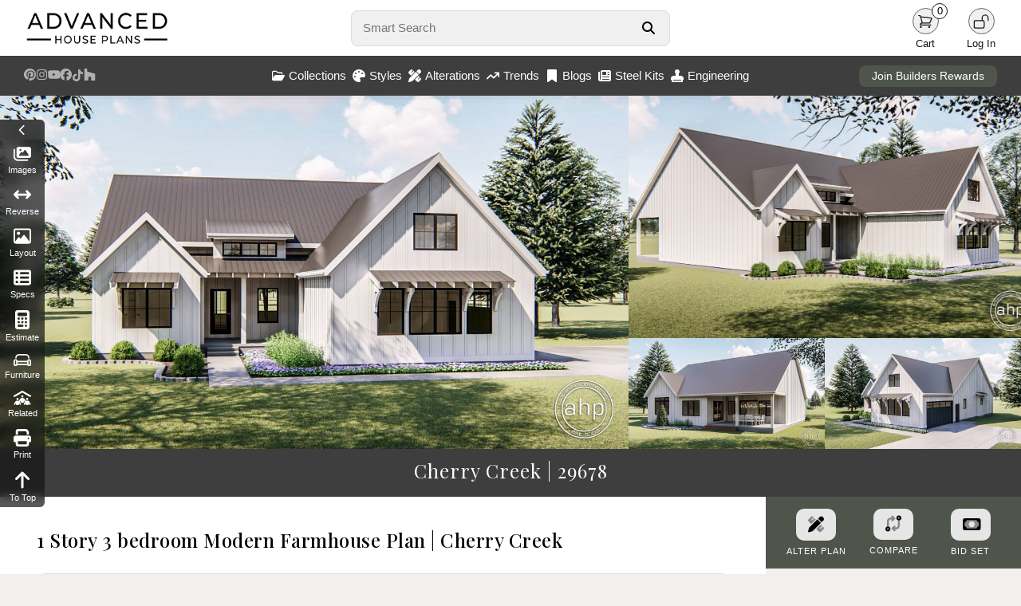

--- FILE ---
content_type: text/html; charset=utf-8
request_url: https://www.advancedhouseplans.com/plan/cherry-creek
body_size: 20840
content:
<!doctype html>
<html lang="en">
<head>
    <meta charset="UTF-8">
    <meta name="viewport" content="width=device-width, initial-scale=1, maximum-scale=1">
    <meta http-equiv="X-UA-Compatible" content="ie=edge">
    <!-- Google tag (gtag.js) -->
    <script async src="https://www.googletagmanager.com/gtag/js?id=G-PR52QPRZQN"></script>
    <script>
        window.dataLayer = window.dataLayer || [];
        function gtag(){dataLayer.push(arguments);}
        gtag('js', new Date());

        gtag('config', 'G-PR52QPRZQN');
    </script>
        <meta name="description" content="An appealing front porch and board and batten siding gives this 1 story Modern Farmhouse plan unique charm.  Inside, guests are welcomed by a cathedral ceiling and a fireplace in the open great room/ kitchen concept.  The L-shaped kitchen and island adjoin the dining area, which opens onto a rear covered patio, where guests can mingle before dinner is served.A generously sized master suite is tucked away for privacy behind the kitchen and includes a cathedral ceiling.  The well-appointed mast">
    <meta property="og:title" content="1 Story 3 bedroom Modern Farmhouse Plan | Cherry Creek">
    <meta property="og:description" content="An appealing front porch and board and batten siding gives this 1 story Modern Farmhouse plan unique charm.  Inside, guests are welcomed by a cathedral ceiling and a fireplace in the open great room/ kitchen concept.  The L-shaped kitchen and island adjoin the dining area, which opens onto a rear covered patio, where guests can mingle before dinner is served.A generously sized master suite is tucked away for privacy behind the kitchen and includes a cathedral ceiling.  The well-appointed mast">
    <meta property="og:image" content="https://advancedhouseplans.com/uploads/plan-29678/cherry-creek-art.jpg">
    <meta property="og:url" content="https://www.advancedhouseplans.com/plan/cherry-creek">
    <meta property="og:type" content="website">
    <meta property="og:site_name" content="Advanced House Plans">
    <meta property="og:locale" content="en_US">
    <meta property="og:image:width" content="1920">
    <meta property="og:image:height" content="1080">
    <meta name="robots" content="index, follow">
    <link rel="canonical" href="https://advancedhouseplans.com/plan/cherry-creek">
    <script type="application/ld+json">
        {
            "@context": "https://schema.org",
            "@type": "Product",
            "name": "Cherry Creek",
            "image": "https://advancedhouseplans.com/uploads/plan-29678/cherry-creek-art.jpg",
            "description": "&lt;p&gt;An appealing front porch and board and batten siding gives this 1 story Modern Farmhouse plan unique charm.  Inside, guests are welcomed by a cathedral ceiling and a fireplace in the open great room/ kitchen concept.  The L-shaped kitchen and island adjoin the dining area, which opens onto a rear covered patio, where guests can mingle before dinner is served.&lt;/p&gt;&lt;p&gt;A generously sized master suite is tucked away for privacy behind the kitchen and includes a cathedral ceiling.  The well-appointed master bath includes a large whirlpool tub,  shower, compartmented toilet and walk-in closet with access to the laundry room.  Two additional bedrooms occupy this 1 story house plan, Bedroom 3 offers a birds-eye view of the covered porch outside.  This 1 story house plan also features a 2 car side load garage.&lt;/p&gt;",
            "sku": "29678",
            "brand": {
                "@type": "Brand",
                "name": "Advanced House Plans"
            },
            "offers": {
                "@type": "Offer",
                "price": "1499",
                "priceCurrency": "USD",
                "availability": "https://schema.org/InStock",
                "url": "https://advancedhouseplans.com/plan/cherry-creek"
            },
            "aggregateRating": {
                "@type": "AggregateRating",
                "ratingValue": "5.0",
                "reviewCount": "250"
            }
        }
    </script>
    <title>1 Story 3 bedroom Modern Farmhouse Plan | Cherry Creek</title>
    <link rel="icon" type="image/png" href="/images/favicon.png">

    <link rel="stylesheet" href="/css/bootstrap.min.css" defer>
    <script src="https://kit.fontawesome.com/95e4a65e82.js" crossorigin="anonymous" defer></script>

    <link rel="preload" as="style" href="https://www.advancedhouseplans.com/build/assets/app-BAcNc0UV.css" /><link rel="modulepreload" href="https://www.advancedhouseplans.com/build/assets/global-DkifrTwz.js" /><link rel="modulepreload" href="https://www.advancedhouseplans.com/build/assets/mobile-l0sNRNKZ.js" /><link rel="stylesheet" href="https://www.advancedhouseplans.com/build/assets/app-BAcNc0UV.css" data-navigate-track="reload" /><script type="module" src="https://www.advancedhouseplans.com/build/assets/global-DkifrTwz.js" data-navigate-track="reload"></script><script type="module" src="https://www.advancedhouseplans.com/build/assets/mobile-l0sNRNKZ.js" data-navigate-track="reload"></script><!-- Livewire Styles --><style >[wire\:loading][wire\:loading], [wire\:loading\.delay][wire\:loading\.delay], [wire\:loading\.list-item][wire\:loading\.list-item], [wire\:loading\.inline-block][wire\:loading\.inline-block], [wire\:loading\.inline][wire\:loading\.inline], [wire\:loading\.block][wire\:loading\.block], [wire\:loading\.flex][wire\:loading\.flex], [wire\:loading\.table][wire\:loading\.table], [wire\:loading\.grid][wire\:loading\.grid], [wire\:loading\.inline-flex][wire\:loading\.inline-flex] {display: none;}[wire\:loading\.delay\.none][wire\:loading\.delay\.none], [wire\:loading\.delay\.shortest][wire\:loading\.delay\.shortest], [wire\:loading\.delay\.shorter][wire\:loading\.delay\.shorter], [wire\:loading\.delay\.short][wire\:loading\.delay\.short], [wire\:loading\.delay\.default][wire\:loading\.delay\.default], [wire\:loading\.delay\.long][wire\:loading\.delay\.long], [wire\:loading\.delay\.longer][wire\:loading\.delay\.longer], [wire\:loading\.delay\.longest][wire\:loading\.delay\.longest] {display: none;}[wire\:offline][wire\:offline] {display: none;}[wire\:dirty]:not(textarea):not(input):not(select) {display: none;}:root {--livewire-progress-bar-color: #2299dd;}[x-cloak] {display: none !important;}[wire\:cloak] {display: none !important;}dialog#livewire-error::backdrop {background-color: rgba(0, 0, 0, .6);}</style>
</head>

<body class=" ">
<div class="content">
        <div>
        <div class="nav-holder no-select">
    <nav class="shadowed">
        <div class="top-nav">
            <div class="logo">
                <a href="/">
                    <img src="/images/web-logo-black.webp" width='286' height='70' alt="Advanced House Plans Logo"
                         class="logoImage logo-black " id="darkLogo">
                    <img src="/images/web-logo-white.webp" alt="Advanced House Plans Logo"
                         class="logoImage logo-black hidden" id="lightLogo">
                </a>
            </div>
            <div class="search">
                <form autocomplete="off" onsubmit="event.preventDefault();">
                    <div class="search-form">
                        <input type="text" autofocus placeholder="Smart Search"
                               id="smartSearch">
                        <button aria-label="Search Button" id="searchButton">
                            <svg xmlns="http://www.w3.org/2000/svg" viewBox="0 0 512 512" fill="currentColor">
                                <path
                                    d="M416 208c0 45.9-14.9 88.3-40 122.7L502.6 457.4c12.5 12.5 12.5 32.8 0 45.3s-32.8 12.5-45.3 0L330.7 376c-34.4 25.2-76.8 40-122.7 40C93.1 416 0 322.9 0 208S93.1 0 208 0S416 93.1 416 208zM208 352a144 144 0 1 0 0-288 144 144 0 1 0 0 288z"/>
                            </svg>
                        </button>
                        <div class="quick-results hidden" id="quickResults">

                        </div>
                    </div>
                </form>
            </div>
            <div class="user-menu">
                                                                                <div id="lightModeButton"
                     class="user-button dark-mode-button  hidden ">
                    <div class="user-icon">
                        <svg xmlns="http://www.w3.org/2000/svg" fill="none" viewBox="0 0 24 24"
                             stroke-width="1.5" stroke="currentColor" class="size-6">
                            <path stroke-linecap="round" stroke-linejoin="round"
                                  d="M12 3v2.25m6.364.386-1.591 1.591M21 12h-2.25m-.386 6.364-1.591-1.591M12 18.75V21m-4.773-4.227-1.591 1.591M5.25 12H3m4.227-4.773L5.636 5.636M15.75 12a3.75 3.75 0 1 1-7.5 0 3.75 3.75 0 0 1 7.5 0Z"/>
                        </svg>
                    </div>
                    <div class="user-label">
                        Light
                    </div>
                </div>
                <div id="darkModeButton"
                     class="user-button dark-mode-button  hidden ">
                    <div class="user-icon">
                        <svg xmlns="http://www.w3.org/2000/svg" fill="none" viewBox="0 0 24 24"
                             stroke-width="1.5" stroke="currentColor" class="size-6">
                            <path stroke-linecap="round" stroke-linejoin="round"
                                  d="M21.752 15.002A9.72 9.72 0 0 1 18 15.75c-5.385 0-9.75-4.365-9.75-9.75 0-1.33.266-2.597.748-3.752A9.753 9.753 0 0 0 3 11.25C3 16.635 7.365 21 12.75 21a9.753 9.753 0 0 0 9.002-5.998Z"/>
                        </svg>
                    </div>
                    <div class="user-label">
                        Dark
                    </div>
                </div>
                <div class="user-button">
                    <a href="/cart">
                        <div class="user-icon">
                            <svg xmlns="http://www.w3.org/2000/svg" fill="none"
                                 viewBox="0 0 24 24" stroke-width="1.5" stroke="currentColor"
                                 class="size-6">
                                <path stroke-linecap="round" stroke-linejoin="round"
                                      d="M2.25 3h1.386c.51 0 .955.343 1.087.835l.383 1.437M7.5 14.25a3 3 0 0 0-3 3h15.75m-12.75-3h11.218c1.121-2.3 2.1-4.684 2.924-7.138a60.114 60.114 0 0 0-16.536-1.84M7.5 14.25 5.106 5.272M6 20.25a.75.75 0 1 1-1.5 0 .75.75 0 0 1 1.5 0Zm12.75 0a.75.75 0 1 1-1.5 0 .75.75 0 0 1 1.5 0Z"/>
                            </svg>
                            <div class="item-count">
                                0
                            </div>
                        </div>
                    </a>
                    <div class="user-label">
                        Cart
                    </div>
                </div>
                <a href="/user/profile" class=" hidden ">
                    <div class="user-button">
                        <div class="user-icon">
                            <svg xmlns="http://www.w3.org/2000/svg" fill="none"
                                 viewBox="0 0 24 24" stroke-width="1.5"
                                 stroke="currentColor" class="size-6">
                                <path stroke-linecap="round" stroke-linejoin="round"
                                      d="M15.75 6a3.75 3.75 0 1 1-7.5 0 3.75 3.75 0 0 1 7.5 0ZM4.501 20.118a7.5 7.5 0 0 1 14.998 0A17.933 17.933 0 0 1 12 21.75c-2.676 0-5.216-.584-7.499-1.632Z"/>
                            </svg>
                        </div>
                        <div class="user-label">
                            Profile
                        </div>
                    </div>
                </a>
                <a href="/logout" class=" hidden ">
                    <div class="user-button">
                        <div class="user-icon">
                            <svg xmlns="http://www.w3.org/2000/svg" fill="none"
                                 viewBox="0 0 24 24" stroke-width="1.5" stroke="currentColor"
                                 class="size-6">
                                <path stroke-linecap="round" stroke-linejoin="round"
                                      d="M16.5 10.5V6.75a4.5 4.5 0 1 0-9 0v3.75m-.75 11.25h10.5a2.25 2.25 0 0 0 2.25-2.25v-6.75a2.25 2.25 0 0 0-2.25-2.25H6.75a2.25 2.25 0 0 0-2.25 2.25v6.75a2.25 2.25 0 0 0 2.25 2.25Z"/>
                            </svg>
                        </div>
                        <div class="user-label">
                            Logout
                        </div>
                    </div>
                </a>
                <div class="user-button " id="loginButton">
                    <div class="user-icon">
                        <svg xmlns="http://www.w3.org/2000/svg" fill="none"
                             viewBox="0 0 24 24" stroke-width="1.5" stroke="currentColor"
                             class="size-6">
                            <path stroke-linecap="round" stroke-linejoin="round"
                                  d="M13.5 10.5V6.75a4.5 4.5 0 1 1 9 0v3.75M3.75 21.75h10.5a2.25 2.25 0 0 0 2.25-2.25v-6.75a2.25 2.25 0 0 0-2.25-2.25H3.75a2.25 2.25 0 0 0-2.25 2.25v6.75a2.25 2.25 0 0 0 2.25 2.25Z"/>
                        </svg>
                    </div>
                    <div class="user-label">
                        Log In
                    </div>
                </div>
            </div>
        </div>
        <div class="bottom-nav">
            <div class="social-menu">
                <a target="_blank" href="https://www.pinterest.com/advhouseplans/_created/" aria-label="Pinterest Link">
                    <svg xmlns="http://www.w3.org/2000/svg" viewBox="0 0 24 24" class="pinterest-logo">
                        <path
                            d="M12 0C5.373 0 0 5.373 0 12c0 4.99 3.654 9.124 8.438 10.232-.117-.872-.223-2.215.047-3.168.245-.841 1.58-5.356 1.58-5.356s-.403-.807-.403-2c0-1.87 1.085-3.267 2.438-3.267 1.148 0 1.704.861 1.704 1.893 0 1.153-.733 2.877-1.109 4.48-.316 1.345.669 2.442 1.983 2.442 2.38 0 4.204-2.51 4.204-6.122 0-3.195-2.299-5.435-5.585-5.435-3.804 0-6.035 2.849-6.035 5.798 0 1.145.442 2.375.996 3.042a.4.4 0 01.092.381c-.1.421-.318 1.345-.361 1.53-.055.232-.182.281-.422.17-1.582-.736-2.574-3.047-2.574-4.902 0-4.002 2.914-7.675 8.405-7.675 4.405 0 7.837 3.142 7.837 7.341 0 4.377-2.757 7.905-6.577 7.905-1.285 0-2.493-.67-2.906-1.47l-.79 3.003c-.285 1.103-1.05 2.49-1.565 3.334C10.105 23.774 11.036 24 12 24c6.627 0 12-5.373 12-12S18.627 0 12 0z"/>
                    </svg>
                </a>
                <a target="_blank" href="https://www.instagram.com/advanced_houseplans/?hl=en"
                   aria-label="Instagram Link">
                    <svg class='instagram-logo' xmlns="http://www.w3.org/2000/svg" viewBox="0 0 448 512">
                        <path
                            d="M224.1 141c-63.6 0-114.9 51.3-114.9 114.9s51.3 114.9 114.9 114.9S339 319.5 339 255.9 287.7 141 224.1 141zm0 189.6c-41.1 0-74.7-33.5-74.7-74.7s33.5-74.7 74.7-74.7 74.7 33.5 74.7 74.7-33.6 74.7-74.7 74.7zm146.4-194.3c0 14.9-12 26.8-26.8 26.8-14.9 0-26.8-12-26.8-26.8s12-26.8 26.8-26.8 26.8 12 26.8 26.8zm76.1 27.2c-1.7-35.9-9.9-67.7-36.2-93.9-26.2-26.2-58-34.4-93.9-36.2-37-2.1-147.9-2.1-184.9 0-35.8 1.7-67.6 9.9-93.9 36.1s-34.4 58-36.2 93.9c-2.1 37-2.1 147.9 0 184.9 1.7 35.9 9.9 67.7 36.2 93.9s58 34.4 93.9 36.2c37 2.1 147.9 2.1 184.9 0 35.9-1.7 67.7-9.9 93.9-36.2 26.2-26.2 34.4-58 36.2-93.9 2.1-37 2.1-147.8 0-184.8zM398.8 388c-7.8 19.6-22.9 34.7-42.6 42.6-29.5 11.7-99.5 9-132.1 9s-102.7 2.6-132.1-9c-19.6-7.8-34.7-22.9-42.6-42.6-11.7-29.5-9-99.5-9-132.1s-2.6-102.7 9-132.1c7.8-19.6 22.9-34.7 42.6-42.6 29.5-11.7 99.5-9 132.1-9s102.7-2.6 132.1 9c19.6 7.8 34.7 22.9 42.6 42.6 11.7 29.5 9 99.5 9 132.1s2.7 102.7-9 132.1z"/>
                    </svg>
                </a>
                <a target="_blank" href="https://www.youtube.com/channel/UCY6E6915RVgUxUf7nZWv0KA"
                   aria-label="Youtube Link">
                    <svg xmlns="http://www.w3.org/2000/svg" viewBox="0 0 24 24" class="youtube-logo">
                        <path
                            d="M23.498 6.186a2.986 2.986 0 00-2.104-2.106C19.348 3.52 12 3.52 12 3.52s-7.348 0-9.394.561a2.986 2.986 0 00-2.104 2.106C.503 8.243.503 12.005.503 12.005s0 3.762.563 5.819a2.986 2.986 0 002.104 2.106c2.046.561 9.394.561 9.394.561s7.348 0 9.394-.561a2.986 2.986 0 002.104-2.106c.561-2.057.561-5.819.561-5.819s0-3.762-.561-5.819zM9.75 15.018v-6.036L15.5 12l-5.75 3.018z"/>
                    </svg>
                </a>
                <a target="_blank" href="https://www.facebook.com/AdvancedHousePlansCom" aria-label="Facebook Link">
                    <svg class='facebook-logo' xmlns="http://www.w3.org/2000/svg" viewBox="0 0 512 512">
                        <path
                            d="M512 256C512 114.6 397.4 0 256 0S0 114.6 0 256C0 376 82.7 476.8 194.2 504.5V334.2H141.4V256h52.8V222.3c0-87.1 39.4-127.5 125-127.5c16.2 0 44.2 3.2 55.7 6.4V172c-6-.6-16.5-1-29.6-1c-42 0-58.2 15.9-58.2 57.2V256h83.6l-14.4 78.2H287V510.1C413.8 494.8 512 386.9 512 256h0z"/>
                    </svg>
                </a>
                <a target="_blank" href="https://www.tiktok.com/@advancedhouseplans?lang=en" aria-label="TikTok Link">
                    <svg class="tiktok-logo" xmlns="http://www.w3.org/2000/svg" viewBox="0 0 448 512">
                        <path
                            d="M448 209.9a210.1 210.1 0 0 1 -122.8-39.3V349.4A162.6 162.6 0 1 1 185 188.3V278.2a74.6 74.6 0 1 0 52.2 71.2V0l88 0a121.2 121.2 0 0 0 1.9 22.2h0A122.2 122.2 0 0 0 381 102.4a121.4 121.4 0 0 0 67 20.1z"/>
                    </svg>
                </a>
                <a target="_blank"
                   href="https://www.houzz.com/professionals/architects-and-building-designers/advanced-house-plans-pfvwus-pf~1451249732"
                   aria-label="Houzz Link">
                    <svg class="houzz-logo" role="img" viewBox="0 0 24 24"
                         xmlns="http://www.w3.org/2000/svg"><title>Houzz</title>
                        <path d="M1.27 0V24H9.32V16.44H14.68V24H22.73V10.37L6.61 5.75V0H1.27Z"/>
                    </svg>
                </a>
            </div>
            <div class="center-menu">
                <div class="menu-item" id="collectionsButton">
                    <svg xmlns="http://www.w3.org/2000/svg" viewBox="0 0 576 512">
                        <path
                            d="M384 480h48c11.4 0 21.9-6 27.6-15.9l112-192c5.8-9.9 5.8-22.1 .1-32.1S555.5 224 544 224H144c-11.4 0-21.9 6-27.6 15.9L48 357.1V96c0-8.8 7.2-16 16-16H181.5c4.2 0 8.3 1.7 11.3 4.7l26.5 26.5c21 21 49.5 32.8 79.2 32.8H416c8.8 0 16 7.2 16 16v32h48V160c0-35.3-28.7-64-64-64H298.5c-17 0-33.3-6.7-45.3-18.7L226.7 50.7c-12-12-28.3-18.7-45.3-18.7H64C28.7 32 0 60.7 0 96V416c0 35.3 28.7 64 64 64H87.7 384z"/>
                    </svg>
                    Collections
                </div>
                <div class="menu-item" id="stylesButton">
                    <svg xmlns="http://www.w3.org/2000/svg" viewBox="0 0 512 512">
                        <path
                            d="M512 256c0 .9 0 1.8 0 2.7c-.4 36.5-33.6 61.3-70.1 61.3H344c-26.5 0-48 21.5-48 48c0 3.4 .4 6.7 1 9.9c2.1 10.2 6.5 20 10.8 29.9c6.1 13.8 12.1 27.5 12.1 42c0 31.8-21.6 60.7-53.4 62c-3.5 .1-7 .2-10.6 .2C114.6 512 0 397.4 0 256S114.6 0 256 0S512 114.6 512 256zM128 288a32 32 0 1 0 -64 0 32 32 0 1 0 64 0zm0-96a32 32 0 1 0 0-64 32 32 0 1 0 0 64zM288 96a32 32 0 1 0 -64 0 32 32 0 1 0 64 0zm96 96a32 32 0 1 0 0-64 32 32 0 1 0 0 64z"/>
                    </svg>
                    Styles
                </div>
                <a href="/alterations">
                    <div class="menu-item">
                        <svg xmlns="http://www.w3.org/2000/svg" viewBox="0 0 512 512">
                            <path
                                d="M469.3 19.3l23.4 23.4c25 25 25 65.5 0 90.5l-56.4 56.4L322.3 75.7l56.4-56.4c25-25 65.5-25 90.5 0zM44.9 353.2L299.7 98.3 413.7 212.3 158.8 467.1c-6.7 6.7-15.1 11.6-24.2 14.2l-104 29.7c-8.4 2.4-17.4 .1-23.6-6.1s-8.5-15.2-6.1-23.6l29.7-104c2.6-9.2 7.5-17.5 14.2-24.2zM249.4 103.4L103.4 249.4 16 161.9c-18.7-18.7-18.7-49.1 0-67.9L94.1 16c18.7-18.7 49.1-18.7 67.9 0l19.8 19.8c-.3 .3-.7 .6-1 .9l-64 64c-6.2 6.2-6.2 16.4 0 22.6s16.4 6.2 22.6 0l64-64c.3-.3 .6-.7 .9-1l45.1 45.1zM408.6 262.6l45.1 45.1c-.3 .3-.7 .6-1 .9l-64 64c-6.2 6.2-6.2 16.4 0 22.6s16.4 6.2 22.6 0l64-64c.3-.3 .6-.7 .9-1L496 350.1c18.7 18.7 18.7 49.1 0 67.9L417.9 496c-18.7 18.7-49.1 18.7-67.9 0l-87.4-87.4L408.6 262.6z"/>
                        </svg>
                        Alterations
                    </div>
                </a>
                <a href="/trending-house-plans">
                    <div class="menu-item">
                        <svg xmlns="http://www.w3.org/2000/svg" viewBox="0 0 576 512">
                            <path
                                d="M384 160c-17.7 0-32-14.3-32-32s14.3-32 32-32H544c17.7 0 32 14.3 32 32V288c0 17.7-14.3 32-32 32s-32-14.3-32-32V205.3L342.6 374.6c-12.5 12.5-32.8 12.5-45.3 0L192 269.3 54.6 406.6c-12.5 12.5-32.8 12.5-45.3 0s-12.5-32.8 0-45.3l160-160c12.5-12.5 32.8-12.5 45.3 0L320 306.7 466.7 160H384z"/>
                        </svg>
                        Trends
                    </div>
                </a>
                <a href="/blogs">
                    <div class="menu-item">
                        <svg xmlns="http://www.w3.org/2000/svg" viewBox="0 0 384 512">
                            <path
                                d="M0 48V487.7C0 501.1 10.9 512 24.3 512c5 0 9.9-1.5 14-4.4L192 400 345.7 507.6c4.1 2.9 9 4.4 14 4.4c13.4 0 24.3-10.9 24.3-24.3V48c0-26.5-21.5-48-48-48H48C21.5 0 0 21.5 0 48z"/>
                        </svg>
                        Blogs
                    </div>
                </a>
                <a href="/steel-kits">
                    <div class="menu-item">
                        <svg xmlns="http://www.w3.org/2000/svg" viewBox="0 0 512 512">
                            <!--!Font Awesome Free 6.7.2 by @fontawesome - https://fontawesome.com License - https://fontawesome.com/license/free Copyright 2025 Fonticons, Inc.-->
                            <path
                                d="M96 96c0-35.3 28.7-64 64-64l288 0c35.3 0 64 28.7 64 64l0 320c0 35.3-28.7 64-64 64L80 480c-44.2 0-80-35.8-80-80L0 128c0-17.7 14.3-32 32-32s32 14.3 32 32l0 272c0 8.8 7.2 16 16 16s16-7.2 16-16L96 96zm64 24l0 80c0 13.3 10.7 24 24 24l112 0c13.3 0 24-10.7 24-24l0-80c0-13.3-10.7-24-24-24L184 96c-13.3 0-24 10.7-24 24zm208-8c0 8.8 7.2 16 16 16l48 0c8.8 0 16-7.2 16-16s-7.2-16-16-16l-48 0c-8.8 0-16 7.2-16 16zm0 96c0 8.8 7.2 16 16 16l48 0c8.8 0 16-7.2 16-16s-7.2-16-16-16l-48 0c-8.8 0-16 7.2-16 16zM160 304c0 8.8 7.2 16 16 16l256 0c8.8 0 16-7.2 16-16s-7.2-16-16-16l-256 0c-8.8 0-16 7.2-16 16zm0 96c0 8.8 7.2 16 16 16l256 0c8.8 0 16-7.2 16-16s-7.2-16-16-16l-256 0c-8.8 0-16 7.2-16 16z"/>
                        </svg>
                        Steel Kits
                    </div>
                </a>
                <a href="/engineering">
                    <div class="menu-item">
                        <svg xmlns="http://www.w3.org/2000/svg" viewBox="0 0 512 512">
                            <!--!Font Awesome Pro 6.7.2 by @fontawesome - https://fontawesome.com License - https://fontawesome.com/license (Commercial License) Copyright 2025 Fonticons, Inc.-->
                            <path
                                d="M320 167.6c19.6-17.6 32-43.1 32-71.6c0-53-43-96-96-96s-96 43-96 96c0 28.4 12.4 54 32 71.6l0 88.4-80 0C50.1 256 0 306.1 0 368l0 48 32 0 0 32 0 64 64 0 320 0 64 0 0-64 0-32 32 0 0-48c0-61.9-50.1-112-112-112l-80 0 0-88.4zM416 416l0 32L96 448l0-32 320 0z"/>
                        </svg>
                        Engineering
                    </div>
                </a>
            </div>
            <div class="rewards-status">
                <a href="/advantage">
                    <button>Join Builders Rewards</button>
                </a>
            </div>
        </div>

        <div class="collections-panel" id="collectionsMenu">
            <div class="top">
                                                            <div class='item'>
                            <a href="/collections/1-story-house-plans">
                                <div class="menu-collection">
                                    <div class="image">
                                        <img class="lazy"
                                             data-src="https://advancedhouseplans.com/uploads/69613e5187590/30627-ravenwood-art-photo-thumbnail.webp"
                                             alt="">
                                    </div>
                                    <div class="name">1 Story</div>
                                </div>
                            </a>
                        </div>
                                            <div class='item'>
                            <a href="/collections/1-5-story-house-plans">
                                <div class="menu-collection">
                                    <div class="image">
                                        <img class="lazy"
                                             data-src="https://advancedhouseplans.com/uploads/696511097aedc/30402-vanderbilt-art-photo-thumbnail.webp"
                                             alt="">
                                    </div>
                                    <div class="name">1.5 Story</div>
                                </div>
                            </a>
                        </div>
                                            <div class='item'>
                            <a href="/collections/2-story-house-plans">
                                <div class="menu-collection">
                                    <div class="image">
                                        <img class="lazy"
                                             data-src="https://advancedhouseplans.com/uploads/696519278db36/30281-ellington-art-photo-thumbnail.webp"
                                             alt="">
                                    </div>
                                    <div class="name">2 Story</div>
                                </div>
                            </a>
                        </div>
                                            <div class='item'>
                            <a href="/collections/adu-plans">
                                <div class="menu-collection">
                                    <div class="image">
                                        <img class="lazy"
                                             data-src="https://advancedhouseplans.com/uploads/69614806641f7/30571-wildwood-art-photo-thumbnail.webp"
                                             alt="">
                                    </div>
                                    <div class="name">ADU</div>
                                </div>
                            </a>
                        </div>
                                            <div class='item'>
                            <a href="/collections/carriage-house-plans">
                                <div class="menu-collection">
                                    <div class="image">
                                        <img class="lazy"
                                             data-src="https://advancedhouseplans.com/uploads/69612f4b4af4c/30429-weddle-art-photo-thumbnail.webp"
                                             alt="">
                                    </div>
                                    <div class="name">Carriage House</div>
                                </div>
                            </a>
                        </div>
                                            <div class='item'>
                            <a href="/collections/garage-plans">
                                <div class="menu-collection">
                                    <div class="image">
                                        <img class="lazy"
                                             data-src="https://advancedhouseplans.com/uploads/695ea43ce4069/29830-adkins-build-art-thumbnail.webp"
                                             alt="">
                                    </div>
                                    <div class="name">Garage</div>
                                </div>
                            </a>
                        </div>
                                            <div class='item'>
                            <a href="/collections/multi-family-house-plans">
                                <div class="menu-collection">
                                    <div class="image">
                                        <img class="lazy"
                                             data-src="https://advancedhouseplans.com/uploads/696504a78fcc4/30151-watertown-art-photo-thumbnail.webp"
                                             alt="">
                                    </div>
                                    <div class="name">Multi-Family</div>
                                </div>
                            </a>
                        </div>
                                            <div class='item'>
                            <a href="/collections/new-house-plans">
                                <div class="menu-collection">
                                    <div class="image">
                                        <img class="lazy"
                                             data-src="https://advancedhouseplans.com/uploads/696027581d3ea/30807-kasper-art-photo-thumbnail.webp"
                                             alt="">
                                    </div>
                                    <div class="name">Newest Plans</div>
                                </div>
                            </a>
                        </div>
                                                </div>
            <div class="bottom">
                <a href='/collections'>View all collections</a>
            </div>
        </div>

        <div class="collections-panel" id="stylesMenu">
            <div class="top">
                                                            <div class='item'>
                            <a href="/collections/barndominiums">
                                <div class="menu-collection">
                                    <div class="image">
                                        <img class="lazy"
                                             data-src="https://advancedhouseplans.com/uploads/695ec91598165/30761-tishomingo-build-art-thumbnail.webp"
                                             alt="">
                                    </div>
                                    <div class="name">Barndominium</div>
                                </div>
                            </a>
                        </div>
                                            <div class='item'>
                            <a href="/collections/beach-lake-house-plans">
                                <div class="menu-collection">
                                    <div class="image">
                                        <img class="lazy"
                                             data-src="https://advancedhouseplans.com/uploads/695ecec032dc4/30549-windy-shores-build-art-thumbnail.webp"
                                             alt="">
                                    </div>
                                    <div class="name">Beach-Lake</div>
                                </div>
                            </a>
                        </div>
                                            <div class='item'>
                            <a href="/collections/craftsman-house-plans">
                                <div class="menu-collection">
                                    <div class="image">
                                        <img class="lazy"
                                             data-src="https://advancedhouseplans.com/uploads/69600a87e8d66/29939-georgetown-build-art-thumbnail.webp"
                                             alt="">
                                    </div>
                                    <div class="name">Craftsman</div>
                                </div>
                            </a>
                        </div>
                                            <div class='item'>
                            <a href="/collections/modern-house-plans">
                                <div class="menu-collection">
                                    <div class="image">
                                        <img class="lazy"
                                             data-src="https://advancedhouseplans.com/uploads/696125c3af9e0/30217-royal-palms-art-photo-thumbnail.webp"
                                             alt="">
                                    </div>
                                    <div class="name">Modern</div>
                                </div>
                            </a>
                        </div>
                                            <div class='item'>
                            <a href="/collections/modern-cottage-house-plans">
                                <div class="menu-collection">
                                    <div class="image">
                                        <img class="lazy"
                                             data-src="https://advancedhouseplans.com/uploads/69601b950e304/30687-buckingham-art-photo-thumbnail.webp"
                                             alt="">
                                    </div>
                                    <div class="name">Modern Cottage</div>
                                </div>
                            </a>
                        </div>
                                            <div class='item'>
                            <a href="/collections/modern-farmhouse-house-plans">
                                <div class="menu-collection">
                                    <div class="image">
                                        <img class="lazy"
                                             data-src="https://advancedhouseplans.com/uploads/69601e7566b79/29816-nashville-art-photo-thumbnail.webp"
                                             alt="">
                                    </div>
                                    <div class="name">Modern Farmhouse</div>
                                </div>
                            </a>
                        </div>
                                            <div class='item'>
                            <a href="/collections/modern-prairie-house-plans">
                                <div class="menu-collection">
                                    <div class="image">
                                        <img class="lazy"
                                             data-src="https://advancedhouseplans.com/uploads/695e98bd44f30/29699-summit-build-art-thumbnail.webp"
                                             alt="">
                                    </div>
                                    <div class="name">Modern Prairie</div>
                                </div>
                            </a>
                        </div>
                                            <div class='item'>
                            <a href="/collections/victorian-house-plans">
                                <div class="menu-collection">
                                    <div class="image">
                                        <img class="lazy"
                                             data-src="https://advancedhouseplans.com/uploads/696012be63280/30318-dorothy-art-photo-thumbnail.webp"
                                             alt="">
                                    </div>
                                    <div class="name">Victorian</div>
                                </div>
                            </a>
                        </div>
                                                </div>
            <div class="bottom">
                <a href='/styles'>View all styles</a>
            </div>
        </div>

    </nav>

    
    <div class="front-notification" id="frontNotification">
        <div class="notification-icon">
            <i class="fa-regular fa-circle-exclamation" id="errorIcon"></i>
            <i class="fa-regular fa-circle-check hidden" id="successIcon"></i>
        </div>
        <div class="notification-message">
            <div id="errorTitle" class="notification-title">
                <strong>Error</strong>
            </div>
            <div id="successTitle" class="notification-title hidden">
                <strong>Success</strong>
            </div>
            <span id="notificationMessageTarget"></span>
        </div>
    </div>

    




    <div class="footer shadowed">
        <div class="container-fluid">
            <div class="row">
                <div class="col-sm-3">
                    <div class="footer-logo">
                        <img src="/images/ahp-round-logo.png"
                             alt="Advanced House Plans Round Logo"/>
                    </div>
                </div>
                <div class="col-sm-3 text-center">
                    <h3>Helpful Links</h3>
                    <a href="/custom-home-design">Custom Home Design</a>
                    <a href="/blogs">AHP Home Lifestyle Blog</a>
                    <a href="/trending-house-plans">Trending House Plans</a>
                    <a href="/faqs">Frequent Questions</a>
                    <a href="/careers">Careers</a>
                    <a href="/affiliate-program">Affiliate Program</a>
                </div>
                <div class="col-sm-3 text-center">
                    <h3>Get Support</h3>
                    <a href="/contact">Contact Us</a>
                    <a href="/privacy-policy">Privacy Policy</a>
                    <a href="/refunds">Refund Policy</a>
                    <a href="/shipping">Shipping</a>
                    <a href="/copyright">Copyright</a>
                </div>
                <div class="col-sm-3 text-center connect">
                    <h3>Connect With Us</h3>
                    <a target="_blank" href="https://www.pinterest.com/advhouseplans/_created/">
                        <svg xmlns="http://www.w3.org/2000/svg" viewBox="0 0 24 24" class="pinterest-logo">
                            <path
                                d="M12 0C5.373 0 0 5.373 0 12c0 4.99 3.654 9.124 8.438 10.232-.117-.872-.223-2.215.047-3.168.245-.841 1.58-5.356 1.58-5.356s-.403-.807-.403-2c0-1.87 1.085-3.267 2.438-3.267 1.148 0 1.704.861 1.704 1.893 0 1.153-.733 2.877-1.109 4.48-.316 1.345.669 2.442 1.983 2.442 2.38 0 4.204-2.51 4.204-6.122 0-3.195-2.299-5.435-5.585-5.435-3.804 0-6.035 2.849-6.035 5.798 0 1.145.442 2.375.996 3.042a.4.4 0 01.092.381c-.1.421-.318 1.345-.361 1.53-.055.232-.182.281-.422.17-1.582-.736-2.574-3.047-2.574-4.902 0-4.002 2.914-7.675 8.405-7.675 4.405 0 7.837 3.142 7.837 7.341 0 4.377-2.757 7.905-6.577 7.905-1.285 0-2.493-.67-2.906-1.47l-.79 3.003c-.285 1.103-1.05 2.49-1.565 3.334C10.105 23.774 11.036 24 12 24c6.627 0 12-5.373 12-12S18.627 0 12 0z"/>
                        </svg>
                        Pinterest
                    </a>
                    <a target="_blank" href="https://www.instagram.com/advanced_houseplans/?hl=en">
                        <svg class='instagram-logo' xmlns="http://www.w3.org/2000/svg"
                             viewBox="0 0 448 512">
                            <path
                                d="M224.1 141c-63.6 0-114.9 51.3-114.9 114.9s51.3 114.9 114.9 114.9S339 319.5 339 255.9 287.7 141 224.1 141zm0 189.6c-41.1 0-74.7-33.5-74.7-74.7s33.5-74.7 74.7-74.7 74.7 33.5 74.7 74.7-33.6 74.7-74.7 74.7zm146.4-194.3c0 14.9-12 26.8-26.8 26.8-14.9 0-26.8-12-26.8-26.8s12-26.8 26.8-26.8 26.8 12 26.8 26.8zm76.1 27.2c-1.7-35.9-9.9-67.7-36.2-93.9-26.2-26.2-58-34.4-93.9-36.2-37-2.1-147.9-2.1-184.9 0-35.8 1.7-67.6 9.9-93.9 36.1s-34.4 58-36.2 93.9c-2.1 37-2.1 147.9 0 184.9 1.7 35.9 9.9 67.7 36.2 93.9s58 34.4 93.9 36.2c37 2.1 147.9 2.1 184.9 0 35.9-1.7 67.7-9.9 93.9-36.2 26.2-26.2 34.4-58 36.2-93.9 2.1-37 2.1-147.8 0-184.8zM398.8 388c-7.8 19.6-22.9 34.7-42.6 42.6-29.5 11.7-99.5 9-132.1 9s-102.7 2.6-132.1-9c-19.6-7.8-34.7-22.9-42.6-42.6-11.7-29.5-9-99.5-9-132.1s-2.6-102.7 9-132.1c7.8-19.6 22.9-34.7 42.6-42.6 29.5-11.7 99.5-9 132.1-9s102.7-2.6 132.1 9c19.6 7.8 34.7 22.9 42.6 42.6 11.7 29.5 9 99.5 9 132.1s2.7 102.7-9 132.1z"/>
                        </svg>
                        Instagram
                    </a>
                    <a target="_blank" href="https://www.youtube.com/channel/UCY6E6915RVgUxUf7nZWv0KA">
                        <svg xmlns="http://www.w3.org/2000/svg" viewBox="0 0 24 24" class="youtube-logo">
                            <path
                                d="M23.498 6.186a2.986 2.986 0 00-2.104-2.106C19.348 3.52 12 3.52 12 3.52s-7.348 0-9.394.561a2.986 2.986 0 00-2.104 2.106C.503 8.243.503 12.005.503 12.005s0 3.762.563 5.819a2.986 2.986 0 002.104 2.106c2.046.561 9.394.561 9.394.561s7.348 0 9.394-.561a2.986 2.986 0 002.104-2.106c.561-2.057.561-5.819.561-5.819s0-3.762-.561-5.819zM9.75 15.018v-6.036L15.5 12l-5.75 3.018z"/>
                        </svg>
                        YouTube

                    </a>
                    <a target="_blank" href="https://www.facebook.com/AdvancedHousePlansCom">
                        <svg class='facebook-logo' xmlns="http://www.w3.org/2000/svg"
                             viewBox="0 0 512 512">
                            <path
                                d="M512 256C512 114.6 397.4 0 256 0S0 114.6 0 256C0 376 82.7 476.8 194.2 504.5V334.2H141.4V256h52.8V222.3c0-87.1 39.4-127.5 125-127.5c16.2 0 44.2 3.2 55.7 6.4V172c-6-.6-16.5-1-29.6-1c-42 0-58.2 15.9-58.2 57.2V256h83.6l-14.4 78.2H287V510.1C413.8 494.8 512 386.9 512 256h0z"/>
                        </svg>
                        Facebook
                    </a>
                    <a target="_blank" href="https://www.tiktok.com/@advancedhouseplans?lang=en">
                        <svg class="tiktok-logo" xmlns="http://www.w3.org/2000/svg" viewBox="0 0 448 512">
                            <path
                                d="M448 209.9a210.1 210.1 0 0 1 -122.8-39.3V349.4A162.6 162.6 0 1 1 185 188.3V278.2a74.6 74.6 0 1 0 52.2 71.2V0l88 0a121.2 121.2 0 0 0 1.9 22.2h0A122.2 122.2 0 0 0 381 102.4a121.4 121.4 0 0 0 67 20.1z"/>
                        </svg>
                        TikTok
                    </a>
                    <a target="_blank"
                       href="https://www.houzz.com/professionals/architects-and-building-designers/advanced-house-plans-pfvwus-pf~1451249732">
                        <svg class="houzz-logo" role="img" viewBox="0 0 24 24"
                             xmlns="http://www.w3.org/2000/svg"><title>Houzz</title>
                            <path d="M1.27 0V24H9.32V16.44H14.68V24H22.73V10.37L6.61 5.75V0H1.27Z"/>
                        </svg>
                        Houzz
                    </a>
                </div>
            </div>
        </div>
    </div>
    <div class="website-copyright shadowed">
        Copyright &copy2026 Advanced House Plans | 3840 N 174th Ave, Omaha, NE,
        68116 |
        402.445.0489
    </div>

    <div class="ahp-modal hidden" id="loginModal">
        <div class="modal-inner">
            <div class="close-button" id="closeModalButton">
                <i class="fa-solid fa-xmark"></i>
            </div>
            <div class="modal-top">
                Welcome to Advanced House Plans
            </div>
            <div wire:key="lw-2770416056-0" wire:snapshot="{&quot;data&quot;:{&quot;email&quot;:null,&quot;password&quot;:null,&quot;remember&quot;:null,&quot;mode&quot;:&quot;login&quot;,&quot;passwordVisible&quot;:false,&quot;loginError&quot;:null,&quot;emailNotFound&quot;:null,&quot;intended&quot;:&quot;https:\/\/www.advancedhouseplans.com\/plan\/cherry-creek&quot;,&quot;firstName&quot;:null,&quot;lastName&quot;:null,&quot;company&quot;:null,&quot;password_confirmation&quot;:null,&quot;lengthCheck&quot;:false,&quot;numberCheck&quot;:false,&quot;upperCheck&quot;:false,&quot;matchCheck&quot;:false,&quot;passwordCheck&quot;:null,&quot;rd&quot;:&quot;&quot;},&quot;memo&quot;:{&quot;id&quot;:&quot;hIbvWoWmuTolyAC0xjgo&quot;,&quot;name&quot;:&quot;login-form&quot;,&quot;path&quot;:&quot;plan\/cherry-creek&quot;,&quot;method&quot;:&quot;GET&quot;,&quot;release&quot;:&quot;a-a-a&quot;,&quot;children&quot;:[],&quot;scripts&quot;:[],&quot;assets&quot;:[],&quot;errors&quot;:[],&quot;locale&quot;:&quot;en&quot;,&quot;islands&quot;:[]},&quot;checksum&quot;:&quot;df7779bb123384b7feea61e70344041f7645adf9b1ca9fe05c1163e93777dc25&quot;}" wire:effects="{&quot;url&quot;:{&quot;rd&quot;:{&quot;as&quot;:null,&quot;use&quot;:&quot;replace&quot;,&quot;alwaysShow&quot;:false,&quot;except&quot;:null}}}" wire:id="hIbvWoWmuTolyAC0xjgo" wire:name="login-form">
    <div class="login-mode">
        <button id="loginFormButton" wire:click="$set('mode', 'login')"
                class="login  active-button ">
            Log In
        </button>
        <button id="registerFormButton" wire:click="$set('mode', 'register')"
                class="">
            New Account
        </button>
    </div>
    <!--[if BLOCK]><![endif]-->        <form class="login-form" wire:submit.prevent="login">
            <div class="form-group">
                <label>Email</label>
                <!--[if BLOCK]><![endif]--><!--[if ENDBLOCK]><![endif]-->                <!--[if BLOCK]><![endif]--><!--[if ENDBLOCK]><![endif]-->                <input type="email" class="form-control" id="loginEmail" wire:model="email">
            </div>
            <div class="form-group">
                <label>Password</label>
                <!--[if BLOCK]><![endif]--><!--[if ENDBLOCK]><![endif]-->                <div class="input-container">
                    <input type=                        'password'
                     class="form-control password" id="loginPassword" wire:model="password">
                    <div class="show-password">
                        <!--[if BLOCK]><![endif]-->                            <svg xmlns="http://www.w3.org/2000/svg" fill="none" viewBox="0 0 24 24"
                                 wire:click="$set('passwordVisible', true)"
                                 id="showPassword"
                                 stroke-width="1.5" stroke="currentColor" class="size-6">
                                <path stroke-linecap="round" stroke-linejoin="round"
                                      d="M2.036 12.322a1.012 1.012 0 0 1 0-.639C3.423 7.51 7.36 4.5 12 4.5c4.638 0 8.573 3.007 9.963 7.178.07.207.07.431 0 .639C20.577 16.49 16.64 19.5 12 19.5c-4.638 0-8.573-3.007-9.963-7.178Z"/>
                                <path stroke-linecap="round" stroke-linejoin="round"
                                      d="M15 12a3 3 0 1 1-6 0 3 3 0 0 1 6 0Z"/>
                            </svg>
                        <!--[if ENDBLOCK]><![endif]-->                    </div>
                </div>
            </div>
            <div class="form-check">
                <input class="form-check-input"
                       type="checkbox"
                       id="remember"
                       value='1'
                       wire:model.live="remember"
                />
                <label class="form-check-label" for="remember">
                    Remember Me
                </label>
            </div>

            <div class="form-group">
                <button class="btn btn-primary">Login</button>
                <!--[if BLOCK]><![endif]--><!--[if ENDBLOCK]><![endif]-->            </div>
            <div class="form-group text-center">
                <a href='/recovery'>
                    Forgot your password?
                </a>
            </div>
        </form>
    <!--[if ENDBLOCK]><![endif]-->    <!--[if BLOCK]><![endif]--><!--[if ENDBLOCK]><![endif]--></div>

        </div>
    </div>
</div>

<script>
    const darkModeButton = document.getElementById('darkModeButton');
    const lightModeButton = document.getElementById('lightModeButton');
    const darkLogo = document.getElementById('darkLogo');
    const lightLogo = document.getElementById('lightLogo');
    const smartSearch = document.getElementById('smartSearch');
    const searchButton = document.getElementById('searchButton');
    const affiliateLink = document.getElementById('affiliateLink');
    const affiliateCopy = document.getElementById('affiliateCopy');
    if (affiliateLink) {
        affiliateLink.addEventListener('click', () => {
            navigator.clipboard.writeText(affiliateLink.innerHTML);
            console.log('copied to clipboard');
        })
    }

    if (affiliateCopy) {
        affiliateCopy.addEventListener('click', () => {
            navigator.clipboard.writeText(affiliateLink.innerHTML);
            console.log('copied to clipboard');
        })
    }

    searchButton.addEventListener('click', () => {
        if (smartSearch.value) {
            window.location.href = '/search?q=' + smartSearch.value;
        }
    })

    darkModeButton.addEventListener('click', () => {
        document.body.classList.add('dark');
        darkModeButton.classList.add('hidden');
        lightModeButton.classList.remove('hidden');
        darkLogo.classList.add('hidden');
        lightLogo.classList.remove('hidden');

        axios.post('/change-mode', {
            mode: 'dark',
        }).then(response => {
            console.log(response);
        }).catch(error => {
            console.log(error);
        })
    });

    lightModeButton.addEventListener('click', () => {
        document.body.classList.remove('dark');
        darkModeButton.classList.remove('hidden');
        lightModeButton.classList.add('hidden');
        darkLogo.classList.remove('hidden');
        lightLogo.classList.add('hidden');

        axios.post('/change-mode', {
            mode: 'light',
        }).then(response => {
            console.log(response);
        }).catch(error => {
            console.log(error);
        })
    });

    let selectedResult = -1;
    smartSearch.addEventListener('keydown', (e) => {
        let results = document.querySelectorAll('.result-item');
        let count = results.length;
        const quickResultsDiv = document.querySelector('.quick-results');
        switch (e.key) {
            case 'ArrowDown':
                e.preventDefault();

                if (selectedResult === count - 1) {
                    // do nothing
                } else {
                    results.forEach((item) => {
                        item.classList.remove('highlighted');
                    })
                    selectedResult++;
                    results[selectedResult].classList.add('highlighted')
                    const targetBottom = results[selectedResult].offsetTop + results[selectedResult].offsetHeight;
                    quickResultsDiv.scrollTop = targetBottom - quickResultsDiv.clientHeight;
                }

                break;
            case 'ArrowUp':
                results.forEach((item) => {
                    item.classList.remove('highlighted');
                })
                e.preventDefault();
                if (selectedResult === 0) {
                    results = [];
                } else {
                    selectedResult--;
                    results[selectedResult].classList.add('highlighted')
                    const targetBottom = results[selectedResult].offsetTop + results[selectedResult].offsetHeight;
                    quickResultsDiv.scrollTop = targetBottom - quickResultsDiv.clientHeight;
                }
                break;
            case 'Enter':
                if (selectedResult >= 0) {
                    const link = results[selectedResult].parentElement;
                    window.location.href = link.href;
                } else {
                    window.location.href = `/search?q=` + smartSearch.value;
                }
                break;
        }
    })

    const stylesButton = document.getElementById('stylesButton');
    const collectionsButton = document.getElementById('collectionsButton');
    const stylesMenu = document.getElementById('stylesMenu');
    const collectionsMenu = document.getElementById('collectionsMenu');

    stylesButton.addEventListener('click', () => {
        collectionsMenu.classList.remove('menu-open');
        if (stylesMenu.classList.contains('menu-open')) {
            stylesMenu.classList.remove('menu-open');
        } else {
            stylesMenu.classList.add('menu-open');
        }
    });

    collectionsButton.addEventListener('click', () => {
        stylesMenu.classList.remove('menu-open');
        if (collectionsMenu.classList.contains('menu-open')) {
            collectionsMenu.classList.remove('menu-open');
        } else {
            collectionsMenu.classList.add('menu-open');
        }
    });


    function debounce(func, delay) {
        let timeoutId;

        return function (...args) {
            clearTimeout(timeoutId);

            timeoutId = setTimeout(() => {
                func.apply(this, args);
            }, delay);
        };
    }

    function slugify(str) {
        str = str.replace(/^\s+|\s+$/g, '');
        str = str.toLowerCase();
        str = str.replace(/[^a-z0-9 \-]/g, '')
            .replace(/\s+/g, '-')
            .replace(/-+/g, '-');
        return str;
    }


    let quickResults = [];
    const quickResultsDiv = document.getElementById('quickResults');

    const search = (term) => {
        if (term.length > 2) {
            axios.post('/quick-search', {
                term
            }).then(response => {
                quickResultsDiv.innerHTML = '';
                const plans = response.data;
                if (plans.length > 0) {
                    quickResultsDiv.classList.remove('hidden');
                    plans.forEach(plan => {
                        const el = document.createElement('div');
                        el.classList.add('result-item');
                        el.innerHTML = plan.title + ' | ' + plan.sku;
                        const a = document.createElement('a');
                        a.href = '/plan/' + slugify(plan.title);
                        a.appendChild(el);
                        quickResultsDiv.appendChild(a);
                    });
                } else {
                    quickResultsDiv.innerHTML = '';
                }
            }).catch(error => {
                console.log(error);
            })
        } else {
            quickResultsDiv.innerHTML = '';
            quickResultsDiv.classList.add('hidden');
        }

    }

    const debounceSearch = debounce(search, 100);


    smartSearch.addEventListener('keyup', (event) => {
        debounceSearch(smartSearch.value);
    });

    const loginButton = document.getElementById('loginButton');
    const loginModal = document.getElementById('loginModal');
    loginButton.addEventListener('click', () => {
        loginModal.classList.remove('hidden');
    });

    const closeModalButton = document.getElementById('closeModalButton');
    closeModalButton.addEventListener('click', () => {
        loginModal.classList.add('hidden');
    })

    // Front-end notification system
    const frontNotification = document.getElementById('frontNotification');
    const errorIcon = document.getElementById('errorIcon');
    const successIcon = document.getElementById('successIcon');
    const errorTitle = document.getElementById('errorTitle');
    const successTitle = document.getElementById('successTitle');
    const notificationMessageTarget = document.getElementById('notificationMessageTarget');

    window.throwNotification = (message, status = 'error') => {
        if (status === 'success') {
            errorIcon.classList.add('hidden');
            successIcon.classList.remove('hidden');
            errorTitle.classList.add('hidden');
            successTitle.classList.remove('hidden');
            frontNotification.classList.add('notification-success');
            frontNotification.classList.remove('notification-error');
        } else {
            errorIcon.classList.remove('hidden');
            successIcon.classList.add('hidden');
            errorTitle.classList.remove('hidden');
            successTitle.classList.add('hidden');
            frontNotification.classList.add('notification-error');
            frontNotification.classList.remove('notification-success');
        }

        notificationMessageTarget.innerHTML = message;
        frontNotification.style.opacity = '1';
        frontNotification.classList.add('notification-active');

        setTimeout(() => {
            frontNotification.style.opacity = '0';
            frontNotification.classList.remove('notification-active');
        }, 5000);
    }

</script>
        <div class="plan-toolbar no-select hidden" id="planToolbarCollapsed">
            <div class="hide-toolbar collapsed" onclick="expandToolbar()">
                <svg xmlns="http://www.w3.org/2000/svg" viewBox="0 0 320 512">
                    <path
                        d="M310.6 233.4c12.5 12.5 12.5 32.8 0 45.3l-192 192c-12.5 12.5-32.8 12.5-45.3 0s-12.5-32.8 0-45.3L242.7 256 73.4 86.6c-12.5-12.5-12.5-32.8 0-45.3s32.8-12.5 45.3 0l192 192z"/>
                </svg>
            </div>
        </div>
        <div class="plan-toolbar no-select" id="planToolbarExpanded">
            <div class="hide-toolbar" onclick="collapseToolbar()">
                <svg xmlns="http://www.w3.org/2000/svg" viewBox="0 0 320 512">
                    <path
                        d="M9.4 233.4c-12.5 12.5-12.5 32.8 0 45.3l192 192c12.5 12.5 32.8 12.5 45.3 0s12.5-32.8 0-45.3L77.3 256 246.6 86.6c12.5-12.5 12.5-32.8 0-45.3s-32.8-12.5-45.3 0l-192 192z"/>
                </svg>
            </div>
                        <div class="plan-tool" onclick="goToSlide(0)">
                <svg xmlns="http://www.w3.org/2000/svg" viewBox="0 0 576 512">
                    <path
                        d="M160 32c-35.3 0-64 28.7-64 64V320c0 35.3 28.7 64 64 64H512c35.3 0 64-28.7 64-64V96c0-35.3-28.7-64-64-64H160zM396 138.7l96 144c4.9 7.4 5.4 16.8 1.2 24.6S480.9 320 472 320H328 280 200c-9.2 0-17.6-5.3-21.6-13.6s-2.9-18.2 2.9-25.4l64-80c4.6-5.7 11.4-9 18.7-9s14.2 3.3 18.7 9l17.3 21.6 56-84C360.5 132 368 128 376 128s15.5 4 20 10.7zM192 128a32 32 0 1 1 64 0 32 32 0 1 1 -64 0zM48 120c0-13.3-10.7-24-24-24S0 106.7 0 120V344c0 75.1 60.9 136 136 136H456c13.3 0 24-10.7 24-24s-10.7-24-24-24H136c-48.6 0-88-39.4-88-88V120z"/>
                </svg>
                <div class="plan-tool-label">
                    Images
                </div>
            </div>
            <div class="plan-tool" onclick="reverseImages()">
                <svg xmlns="http://www.w3.org/2000/svg" viewBox="0 0 512 512">
                    <path
                        d="M406.6 374.6l96-96c12.5-12.5 12.5-32.8 0-45.3l-96-96c-12.5-12.5-32.8-12.5-45.3 0s-12.5 32.8 0 45.3L402.7 224l-293.5 0 41.4-41.4c12.5-12.5 12.5-32.8 0-45.3s-32.8-12.5-45.3 0l-96 96c-12.5 12.5-12.5 32.8 0 45.3l96 96c12.5 12.5 32.8 12.5 45.3 0s12.5-32.8 0-45.3L109.3 288l293.5 0-41.4 41.4c-12.5 12.5-12.5 32.8 0 45.3s32.8 12.5 45.3 0z"/>
                </svg>
                <div class="plan-tool-label">
                    <span>Reverse</span>
                    <span class="hidden" id="normal">Normal</span>
                </div>
            </div>
            <div class="plan-tool" onclick="scrollToDiv('floorPlanImages')">
                <svg xmlns="http://www.w3.org/2000/svg" viewBox="0 0 512 512">
                    <path
                        d="M448 80c8.8 0 16 7.2 16 16V415.8l-5-6.5-136-176c-4.5-5.9-11.6-9.3-19-9.3s-14.4 3.4-19 9.3L202 340.7l-30.5-42.7C167 291.7 159.8 288 152 288s-15 3.7-19.5 10.1l-80 112L48 416.3l0-.3V96c0-8.8 7.2-16 16-16H448zM64 32C28.7 32 0 60.7 0 96V416c0 35.3 28.7 64 64 64H448c35.3 0 64-28.7 64-64V96c0-35.3-28.7-64-64-64H64zm80 192a48 48 0 1 0 0-96 48 48 0 1 0 0 96z"/>
                </svg>
                <div class="plan-tool-label">
                    Layout
                </div>
            </div>
            <div class="plan-tool" onclick="scrollToDiv('constructionSpecs')">
                <svg xmlns="http://www.w3.org/2000/svg" viewBox="0 0 512 512">
                    <path
                        d="M0 96C0 60.7 28.7 32 64 32H448c35.3 0 64 28.7 64 64V416c0 35.3-28.7 64-64 64H64c-35.3 0-64-28.7-64-64V96zm64 0v64h64V96H64zm384 0H192v64H448V96zM64 224v64h64V224H64zm384 0H192v64H448V224zM64 352v64h64V352H64zm384 0H192v64H448V352z"/>
                </svg>
                <div class="plan-tool-label">
                    Specs
                </div>
            </div>

                            <div class="plan-tool" onclick="scrollToDiv('estimator')">
                    <svg xmlns="http://www.w3.org/2000/svg" viewBox="0 0 384 512">
                        <path
                            d="M64 0C28.7 0 0 28.7 0 64V448c0 35.3 28.7 64 64 64H320c35.3 0 64-28.7 64-64V64c0-35.3-28.7-64-64-64H64zM96 64H288c17.7 0 32 14.3 32 32v32c0 17.7-14.3 32-32 32H96c-17.7 0-32-14.3-32-32V96c0-17.7 14.3-32 32-32zm32 160a32 32 0 1 1 -64 0 32 32 0 1 1 64 0zM96 352a32 32 0 1 1 0-64 32 32 0 1 1 0 64zM64 416c0-17.7 14.3-32 32-32h96c17.7 0 32 14.3 32 32s-14.3 32-32 32H96c-17.7 0-32-14.3-32-32zM192 256a32 32 0 1 1 0-64 32 32 0 1 1 0 64zm32 64a32 32 0 1 1 -64 0 32 32 0 1 1 64 0zm64-64a32 32 0 1 1 0-64 32 32 0 1 1 0 64zm32 64a32 32 0 1 1 -64 0 32 32 0 1 1 64 0zM288 448a32 32 0 1 1 0-64 32 32 0 1 1 0 64z"/>
                    </svg>
                    <div class="plan-tool-label">
                        Estimate
                    </div>
                </div>
                        <a href="https://admin.advancedhouseplans.com/interior/29678">
                <div class="plan-tool">
                    <svg xmlns="http://www.w3.org/2000/svg" viewBox="0 0 640 512"><!--!Font Awesome Pro 6.7.2 by @fontawesome - https://fontawesome.com License - https://fontawesome.com/license (Commercial License) Copyright 2025 Fonticons, Inc.--><path d="M448 80L192 80c-44.2 0-80 35.8-80 80l0 40c-12.3-5.1-25.8-8-40-8c-2.7 0-5.4 .1-8 .3L64 160C64 89.3 121.3 32 192 32l256 0c70.7 0 128 57.3 128 128l0 32.3c-2.6-.2-5.3-.3-8-.3c-14.2 0-27.7 2.8-40 8l0-40c0-44.2-35.8-80-80-80zM568 224c2.7 0 5.4 .1 8 .4c36 4 64 34.5 64 71.6l0 136c0 26.5-21.5 48-48 48l-48 0c-20.9 0-38.7-13.4-45.3-32l-357.5 0c-6.6 18.6-24.4 32-45.3 32l-48 0c-26.5 0-48-21.5-48-48L0 296c0-37.1 28-67.6 64-71.6c2.6-.3 5.3-.4 8-.4c15.2 0 29.4 4.7 41 12.8c16.7 11.6 28.2 30 30.5 51.2l352.9 0c2.3-21.2 13.9-39.6 30.5-51.2c11.6-8.1 25.8-12.8 41-12.8zm-24 72l0 40 0 64 0 32 48 0 0-136c0-13.3-10.7-24-24-24s-24 10.7-24 24zM496 400l0-64-352 0 0 64 352 0zM96 400l0-64 0-40c0-13.3-10.7-24-24-24s-24 10.7-24 24l0 136 48 0 0-32z"/></svg>
                    <div class="plan-tool-label">
                        Furniture
                    </div>
                </div>
            </a>
                            <div class="plan-tool" onclick="scrollToDiv('relatedPlans')">
                    <svg xmlns="http://www.w3.org/2000/svg" viewBox="0 0 640 512">
                        <path
                            d="M335.5 4l288 160c15.4 8.6 21 28.1 12.4 43.5s-28.1 21-43.5 12.4L320 68.6 47.5 220c-15.4 8.6-34.9 3-43.5-12.4s-3-34.9 12.4-43.5L304.5 4c9.7-5.4 21.4-5.4 31.1 0zM320 160a40 40 0 1 1 0 80 40 40 0 1 1 0-80zM144 256a40 40 0 1 1 0 80 40 40 0 1 1 0-80zm312 40a40 40 0 1 1 80 0 40 40 0 1 1 -80 0zM226.9 491.4L200 441.5V480c0 17.7-14.3 32-32 32H120c-17.7 0-32-14.3-32-32V441.5L61.1 491.4c-6.3 11.7-20.8 16-32.5 9.8s-16-20.8-9.8-32.5l37.9-70.3c15.3-28.5 45.1-46.3 77.5-46.3h19.5c16.3 0 31.9 4.5 45.4 12.6l33.6-62.3c15.3-28.5 45.1-46.3 77.5-46.3h19.5c32.4 0 62.1 17.8 77.5 46.3l33.6 62.3c13.5-8.1 29.1-12.6 45.4-12.6h19.5c32.4 0 62.1 17.8 77.5 46.3l37.9 70.3c6.3 11.7 1.9 26.2-9.8 32.5s-26.2 1.9-32.5-9.8L552 441.5V480c0 17.7-14.3 32-32 32H472c-17.7 0-32-14.3-32-32V441.5l-26.9 49.9c-6.3 11.7-20.8 16-32.5 9.8s-16-20.8-9.8-32.5l36.3-67.5c-1.7-1.7-3.2-3.6-4.3-5.8L376 345.5V400c0 17.7-14.3 32-32 32H296c-17.7 0-32-14.3-32-32V345.5l-26.9 49.9c-1.2 2.2-2.6 4.1-4.3 5.8l36.3 67.5c6.3 11.7 1.9 26.2-9.8 32.5s-26.2 1.9-32.5-9.8z"/>
                    </svg>
                    <div class="plan-tool-label">
                        Related
                    </div>
                </div>
                        <a href="/print/cherry-creek" target="_blank">
                <div class="plan-tool">
                    <svg xmlns="http://www.w3.org/2000/svg" viewBox="0 0 512 512">
                        <path
                            d="M128 0C92.7 0 64 28.7 64 64v96h64V64H354.7L384 93.3V160h64V93.3c0-17-6.7-33.3-18.7-45.3L400 18.7C388 6.7 371.7 0 354.7 0H128zM384 352v32 64H128V384 352H384zm64 32h32c17.7 0 32-14.3 32-32V256c0-35.3-28.7-64-64-64H64c-35.3 0-64 28.7-64 64v96c0 17.7 14.3 32 32 32H64v64c0 35.3 28.7 64 64 64H384c35.3 0 64-28.7 64-64V384zM432 248a24 24 0 1 1 0 48 24 24 0 1 1 0-48z"/>
                    </svg>
                    <div class="plan-tool-label">
                        Print
                    </div>
                </div>
            </a>
            <div class="plan-tool" onclick="scrollToTop()">
                <svg xmlns="http://www.w3.org/2000/svg" viewBox="0 0 384 512">
                    <path
                        d="M214.6 41.4c-12.5-12.5-32.8-12.5-45.3 0l-160 160c-12.5 12.5-12.5 32.8 0 45.3s32.8 12.5 45.3 0L160 141.2V448c0 17.7 14.3 32 32 32s32-14.3 32-32V141.2L329.4 246.6c12.5 12.5 32.8 12.5 45.3 0s12.5-32.8 0-45.3l-160-160z"/>
                </svg>
                <div class="plan-tool-label">
                    To Top
                </div>
            </div>
        </div>
        <div class="plan-toolbar no-select hidden">
            <div class="hide-toolbar collapsed">
                <svg xmlns="http://www.w3.org/2000/svg" viewBox="0 0 320 512">
                    <path
                        d="M310.6 233.4c12.5 12.5 12.5 32.8 0 45.3l-192 192c-12.5 12.5-32.8 12.5-45.3 0s-12.5-32.8 0-45.3L242.7 256 73.4 86.6c-12.5-12.5-12.5-32.8 0-45.3s32.8-12.5 45.3 0l192 192z"/>
                </svg>
            </div>
        </div>
        <section aria-label="carousel">
            <div class="carousel hidden">
                <div class="top-toolbar">
                    <div id="currentSlide" style="margin-right:5px;">1</div>
                    OF 6
                    <div class='carousel-close-button' onclick="closeGallery()">
                        <svg xmlns="http://www.w3.org/2000/svg" viewBox="0 0 384 512">
                            <path
                                d="M342.6 150.6c12.5-12.5 12.5-32.8 0-45.3s-32.8-12.5-45.3 0L192 210.7 86.6 105.4c-12.5-12.5-32.8-12.5-45.3 0s-12.5 32.8 0 45.3L146.7 256 41.4 361.4c-12.5 12.5-12.5 32.8 0 45.3s32.8 12.5 45.3 0L192 301.3 297.4 406.6c12.5 12.5 32.8 12.5 45.3 0s12.5-32.8 0-45.3L237.3 256 342.6 150.6z"/>
                        </svg>
                    </div>
                </div>
                <button class="carousel-button prev" onclick="prevSlide()">
                    <svg xmlns="http://www.w3.org/2000/svg" viewBox="0 0 320 512">
                        <path
                            d="M9.4 233.4c-12.5 12.5-12.5 32.8 0 45.3l192 192c12.5 12.5 32.8 12.5 45.3 0s12.5-32.8 0-45.3L77.3 256 246.6 86.6c12.5-12.5 12.5-32.8 0-45.3s-32.8-12.5-45.3 0l-192 192z"/>
                    </svg>
                </button>
                <button class="carousel-button next" onclick="nextSlide()">
                    <svg xmlns="http://www.w3.org/2000/svg" viewBox="0 0 320 512">
                        <path
                            d="M310.6 233.4c12.5 12.5 12.5 32.8 0 45.3l-192 192c-12.5 12.5-32.8 12.5-45.3 0s-12.5-32.8 0-45.3L242.7 256 73.4 86.6c-12.5-12.5-12.5-32.8 0-45.3s32.8-12.5 45.3 0l192 192z"/>
                    </svg>
                </button>
                <ul data-slides="">
                    <li class="slide" id="slide-0">
                        <img class="reversible"
                             src="https://advancedhouseplans.com/uploads/plan-29678/cherry-creek-art.jpg"
                             alt="1 Story Modern Farmhouse Plan | Cherry Creek" width="1920" height="1080">
                    </li>
                                            <li class="slide" id="slide-1">
                            <img class="reversible lazy" src=""
                                 data-src="https://advancedhouseplans.com/uploads/plan-29678/cherry-creek-left.jpg"
                                 alt="1 Story Modern Farmhouse Plan | Cherry Creek" width="1920" height="1080">
                        </li>
                                            <li class="slide" id="slide-2">
                            <img class="reversible lazy" src=""
                                 data-src="https://advancedhouseplans.com/uploads/plan-29678/cherry-creek-rear.jpg"
                                 alt="1 Story Modern Farmhouse Plan | Cherry Creek" width="1920" height="1080">
                        </li>
                                            <li class="slide" id="slide-3">
                            <img class="reversible lazy" src=""
                                 data-src="https://advancedhouseplans.com/uploads/plan-29678/cherry-creek-right.jpg"
                                 alt="1 Story Modern Farmhouse Plan | Cherry Creek" width="1920" height="1080">
                        </li>
                                                                <li class="slide"
                            id="slide-4">
                            <img class="reversible lazy" src=""
                                 data-src="https://advancedhouseplans.com/uploads/plan-29678/29678-cherry-creek-main.png"
                                 alt="1 Story Modern Farmhouse Plan | Cherry Creek" width="1920" height="1080">
                        </li>
                                                                                                                            <li class="slide"
                            id="slide-5">
                            <img class="reversible lazy" src=""
                                 data-src="https://advancedhouseplans.com/uploads/plan-29678/cherry-creek-finished-basement.png"
                                 alt="1 Story 3 bedroom Modern Farmhouse Plan | Cherry Creek" width="1920" height="1080">
                        </li>
                                    </ul>
            </div>
        </section>
        <div class="image-grid" id="imageGrid"
             style="background-image:url('https://advancedhouseplans.com/uploads/plan-29678/cherry-creek-art-optimized.jpg')">
            <div class="background-fader"></div>
            <div class="left">
                <div class="grid-image-container">
                    <img class="reversible" src="https://advancedhouseplans.com/uploads/plan-29678/cherry-creek-art-optimized.jpg"
                         alt="1 Story Modern Farmhouse Plan | Cherry Creek" width="1920" height="1080" onclick="goToSlide(0)">
                </div>
            </div>
                                                <div class="right">
                        <div class="top">
                            <div class="grid-image-container go-to-two">
                                                                <img class="reversible"
                                     src="https://advancedhouseplans.com/uploads/plan-29678/cherry-creek-left-optimized.jpg"
                                     alt="1 Story Modern Farmhouse Plan | Cherry Creek" width="1920" height="1080"
                                     onclick="goToSlide(1)">
                            </div>
                        </div>
                                                    <div class="bottom">
                                <div class="bottom-left">
                                    <div class="grid-image-container go-to-three">
                                                                                <img class="reversible"
                                             src="https://advancedhouseplans.com/uploads/plan-29678/cherry-creek-rear-perfect-thumb.jpg"
                                             alt="1 Story Modern Farmhouse Plan | Cherry Creek" width="1920"
                                             height="1080"
                                             onclick="goToSlide(2)">
                                    </div>
                                </div>
                                                                    <div class="bottom-right">
                                        <div class="grid-image-container go-to-four">
                                                                                        <img class="reversible"
                                                 src="https://advancedhouseplans.com/uploads/plan-29678/cherry-creek-right-perfect-thumb.jpg"
                                                 alt="1 Story Modern Farmhouse Plan | Cherry Creek" width="1920"
                                                 height="1080" onclick="goToSlide(3)">
                                        </div>
                                                                            </div>
                                                            </div>
                                            </div>
                                    </div>
        <div class="plan-name">
            Cherry Creek | 29678        </div>
        <div class="plan-info">
            <div class="container-fluid">
                <div class="row g-0">
                    <div class="col-sm-12 col-md-12 col-lg-7 col-lg-8 col-xl-9">
                        <div class="ahp-card plan-card">
                                                        <div class="seo-title">
                                <h1>1 Story 3 bedroom Modern Farmhouse Plan | Cherry Creek</h1>
                            </div>
                            <div class="quick-stats">
                                <div class="row g0">
                                                                            <div class="col-4 col-xl-2">
                                            <div class="stat">
                                                <div class="number">
                                                    1797
                                                </div>
                                                <div class="label">
                                                    Sq Ft
                                                </div>
                                            </div>
                                        </div>
                                        <div class="col-4 col-xl-2">
                                            <div class="stat">
                                                <div class="number">
                                                    3
                                                </div>
                                                <div class="label">
                                                    Bedrooms
                                                </div>
                                            </div>
                                        </div>
                                        <div class="col-4 col-xl-2">
                                            <div class="stat">
                                                <div class="number">
                                                    2
                                                </div>
                                                <div class="label">
                                                    Bathrooms
                                                </div>
                                            </div>
                                        </div>
                                        <div class="col-4 col-xl-2">
                                            <div class="stat">
                                                <div class="number">
                                                    2
                                                </div>
                                                <div class="label">
                                                    Bays
                                                </div>
                                            </div>
                                        </div>
                                        <div class="col-4 col-xl-2">
                                            <div class="stat">
                                                <div class="number">
                                                    49&#039; 0&quot;
                                                </div>
                                                <div class="label">
                                                    Width
                                                </div>
                                            </div>
                                        </div>
                                        <div class="col-4 col-xl-2">
                                            <div class="stat">
                                                <div class="number">
                                                    64&#039; 0&quot;
                                                </div>
                                                <div class="label">
                                                    Depth
                                                </div>
                                            </div>
                                        </div>

                                                                    </div>
                            </div>
                            <div class="floor-plan-images" id="floorPlanImages">
                                <h2>Floor Plan Images</h2>
                                <div class="alterations-banner">
                                    <div class="alterations-banner-content">
                                        <svg xmlns="http://www.w3.org/2000/svg" fill="none" viewBox="0 0 24 24"
                                             stroke="currentColor">
                                            <path stroke-linecap="round" stroke-linejoin="round" stroke-width="2"
                                                  d="M9.663 17h4.673M12 3v1m6.364 1.636l-.707.707M21 12h-1M4 12H3m3.343-5.657l-.707-.707m2.828 9.9a5 5 0 117.072 0l-.548.547A3.374 3.374 0 0014 18.469V19a2 2 0 11-4 0v-.531c0-.895-.356-1.754-.988-2.386l-.548-.547z"/>
                                        </svg>
                                        <div>
                                            <strong>Looking for something specific? We'll customize any plan to match
                                                your
                                                needs. <a href="/alterations?plan=29678">Get your
                                                    free alteration quote →</a></strong>
                                        </div>
                                    </div>
                                </div>
                                                                                                    <div class="floor-plan-image">
                                        <div class="label">Main Floor Layout</div>
                                                                                <img class="reversible" src="https://advancedhouseplans.com/uploads/plan-29678/29678-cherry-creek-main.png"
                                             alt="1 Story Modern Farmhouse Plan | Cherry Creek"
                                             width="845"
                                             height="1080">
                                    </div>
                                                                                                
                                                                    <div class="floor-plan-image">
                                        <div class="label">Optional Basement Floor Layout</div>
                                                                                <img class="reversible" src="https://advancedhouseplans.com/uploads/plan-29678/cherry-creek-finished-basement.png"
                                             alt="1 Story 3 bedroom Modern Farmhouse Plan | Cherry Creek"
                                             width=""
                                             height="">
                                    </div>
                                                            </div>
                            
                                                            <div class="description">
                                    <h2>Plan Description</h2>
                                    <p>An appealing front porch and board and batten siding gives this 1 story Modern Farmhouse plan unique charm.  Inside, guests are welcomed by a cathedral ceiling and a fireplace in the open great room/ kitchen concept.  The L-shaped kitchen and island adjoin the dining area, which opens onto a rear covered patio, where guests can mingle before dinner is served.</p><p>A generously sized master suite is tucked away for privacy behind the kitchen and includes a cathedral ceiling.  The well-appointed master bath includes a large whirlpool tub,  shower, compartmented toilet and walk-in closet with access to the laundry room.  Two additional bedrooms occupy this 1 story house plan, Bedroom 3 offers a birds-eye view of the covered porch outside.  This 1 story house plan also features a 2 car side load garage.</p>
                                </div>
                                                        <div class="construction-specs" id="constructionSpecs">
                                <h2>Construction Specifications</h2>
                                <table>
                                    <tr class="row-header">
                                        <td colspan="2">Basic Layout Information</td>
                                    </tr>
                                    <tr>
                                        <td>Bedrooms</td>
                                        <td class="right">3</td>
                                    </tr>
                                    <tr>
                                        <td>Bathrooms</td>
                                        <td class="right">2</td>
                                    </tr>
                                    <tr>
                                        <td>Garage Bays</td>
                                        <td class="right">2</td>
                                    </tr>
                                    <tr class="row-header">
                                        <td colspan="2">
                                            Square Footage Breakdown
                                        </td>
                                    </tr>
                                                                                                                <tr>
                                            <td>Main Level</td>
                                            <td class="right">1797 Sq Ft</td>
                                        </tr>
                                                                                                                                                                                        <tr>
                                            <td>Total Finished Area</td>
                                            <td class="right">1797 Sq Ft</td>
                                        </tr>
                                                                                                                <tr>
                                            <td>Garage</td>
                                            <td class="right">529 Sq Ft</td>
                                        </tr>
                                                                                                                                                                                    <tr class="row-header">
                                        <td colspan="2">
                                            Exterior Dimensions
                                        </td>
                                    </tr>
                                    <tr>
                                        <td>Width</td>
                                        <td class="right">
                                            49&#039; 0&quot;
                                        </td>
                                    </tr>
                                    <tr>
                                        <td>Depth</td>
                                        <td class="right">
                                            64&#039; 0&quot;
                                        </td>
                                    </tr>
                                                                        <tr class="row-header">
                                        <td colspan="2">Default Construction Stats</td>
                                    </tr>
                                    <tr>
                                        <td>Default Foundation Type</td>
                                        <td class="right">
                                            Basement
                                        </td>
                                    </tr>
                                                                            <tr>
                                            <td>Default Exterior Wall Construction</td>
                                            <td class="right">2x4</td>
                                        </tr>
                                                                                                                                                                                        <tr>
                                            <td>Roof Pitches</td>
                                            <td class="right">12/12 Primary, 8/12 4/12 Secondary</td>
                                        </tr>
                                                                                                                <tr>
                                            <td>Foundation Wall Height</td>
                                            <td class="right">9'</td>
                                        </tr>
                                                                                                                <tr>
                                            <td>Main Level Ceiling Height</td>
                                            <td class="right">9'</td>
                                        </tr>
                                                                                                                                            </table>
                            </div>
                                                            <div wire:key="lw-2145789284-0" wire:snapshot="{&quot;data&quot;:{&quot;zip&quot;:null,&quot;radius&quot;:10,&quot;includeBasement&quot;:false,&quot;quality&quot;:3,&quot;range&quot;:null,&quot;plan&quot;:[null,{&quot;class&quot;:&quot;App\\Models\\Plan&quot;,&quot;key&quot;:29678,&quot;s&quot;:&quot;mdl&quot;}]},&quot;memo&quot;:{&quot;id&quot;:&quot;pLT2URlo15PGHoud70uD&quot;,&quot;name&quot;:&quot;estimator&quot;,&quot;path&quot;:&quot;plan\/cherry-creek&quot;,&quot;method&quot;:&quot;GET&quot;,&quot;release&quot;:&quot;a-a-a&quot;,&quot;children&quot;:[],&quot;scripts&quot;:[],&quot;assets&quot;:[],&quot;errors&quot;:[],&quot;locale&quot;:&quot;en&quot;,&quot;islands&quot;:[]},&quot;checksum&quot;:&quot;8d9963ddb6d600879567a28f2d107828b13a56b0e22e6d77347a69f915b317e6&quot;}" wire:effects="[]" wire:id="pLT2URlo15PGHoud70uD" wire:name="estimator" class="estimator-container" id="estimator">
    <div class="cost-estimator">
        <h3>Instant Cost to Build Estimate</h3>
        <p>
            Get a comprehensive cost estimate for building this plan. Our
            detailed quote includes all expenses, giving you a
            clear budget overview for your project.
        </p>
        <div class="estimator-form">
            <form wire:submit.prevent="getEstimate">
                <div class="row">
                    <div class="col-6 col-lg-3">
                        <div class="form-group">
                            <label for="zip">Zip Code</label>
                            <input id="zip" type="number" class="form-control"
                                   wire:model="zip">
                        </div>
                    </div>
                    <div class="col-6 col-lg-3">
                        <div class="form-group">
                            <label for="estimatorFinishedBasement">w/ Fin. Basement?</label>
                            <select id="estimatorFinishedBasement"
                                    class="form-control form-select"
                                    wire:model="includeBasement">
                                <option value="0">No</option>
                                <option value="1">Yes</option>
                            </select>
                        </div>
                    </div>
                    <div class="col-12 col-lg-6">
                        <div class="form-group">
                            <label for="finishQuality">Finish Quality</label>
                            <select id="finishQuality"
                                    class="form-control form-select"
                                    wire:model="quality">
                                <option value="1">Builder Grade Finishes - Lowest
                                    Quality
                                </option>
                                <option value="2">Cost-Saving Finishes - Lower
                                    Quality
                                </option>
                                <option value="3">Average Finishes - Good Quality
                                </option>
                                <option value="4">High End Finishes - Great
                                    Quality
                                </option>
                                <option value="5">Exotic Finishes - Amazing
                                    Quality
                                </option>
                            </select>
                        </div>
                    </div>
                    <div class="col-12">
                        <button wire:click="getEstimate" wire:loading.attr="disabled">
                                                    <span wire:loading>
                                                        Calculating...
                                                    </span>
                            <span wire:loading.class="hidden">
                                                          Get Your Instant Estimate
                                                        </span>
                        </button>
                        <!--[if BLOCK]><![endif]--><!--[if ENDBLOCK]><![endif]-->                        <!--[if BLOCK]><![endif]--><!--[if ENDBLOCK]><![endif]-->                        <!--[if BLOCK]><![endif]--><!--[if ENDBLOCK]><![endif]-->                        <div class="estimator-link">
                            <a href="/cost-estimator">How is this estimate
                                generated?</a>
                        </div>
                    </div>
                </div>
            </form>
        </div>
        <div class="powered-by">
            Powered By Advanced House Plans &copy
        </div>
    </div>
</div>
                                                                                        <div class="related-plans" id="relatedPlans">
                                    <h2>Related Plans</h2>
                                    <div class="row">
                                                                                    <div class="col-sm-4">
                                                <div class="plan-block no-select">
    <div class="plan-block-badges">
                    <a href="/advanced-designer/cherry-creek">
                <div class="plan-badge" title="Has Advanced Designer">
                    <i class="fa-sharp-duotone fa-solid fa-paintbrush-pencil"></i>
                </div>
            </a>
                                    <a href="https://admin.advancedhouseplans.com/interior/29678">
                <div class="plan-badge" title="Has Furniture Planner">
                    <i class="fa-duotone fa-solid fa-couch"></i>
                </div>
            </a>
            </div>
    <a href='/plan/cherry-creek'>
        <div class="plan-block-image">
                            <div class="cost-info">
                    <div class="from">Starting At</div> <div class="cost">$1,499</div>
                </div>
            <img class="lazy" loading="lazy" height='1080' width="1920"
                 data-src="https://advancedhouseplans.com/uploads/plan-29678/cherry-creek-art-optimized.jpg"
                 src="https://advancedhouseplans.com/uploads/plan-29678/cherry-creek-art-perfect-thumb.jpg"
                 alt="1 Story Modern Farmhouse Plan | Cherry Creek"/>
        </div>
        <div class="plan-block-name">
                Cherry Creek | 29678
        </div>
                    <div class="plan-block-stats">
                <div class="stat">
                    <div class="number">
                        1797
                    </div>
                    <div class="label">
                        Sq Ft
                    </div>
                </div>
                <div class="stat">
                    <div class="number">
                        3
                    </div>
                    <div class="label">
                        Beds
                    </div>
                </div>
                <div class="stat">
                    <div class="number">
                        2
                    </div>
                    <div class="label">
                        Baths
                    </div>
                </div>
                <div class="stat">
                    <div class="number">
                        2
                    </div>
                    <div class="label">
                        Bays
                    </div>
                </div>
            </div>
            </a>
    <a href="/alterations?plan=29678">
        <div class="customize-plan-banner">
            <i class="fa-light fa-pen-to-square"></i> Customize this plan
        </div>
    </a>
</div>
                                            </div>
                                                                            </div>
                                </div>
                                                        <div class="whats-included">
                                <h2>What's Included in a Plan Set?</h2>
                                <p>Each set of home plans that we offer will provide you with the necessary
                                    information to
                                    build
                                    the home. There may be some adjustments necessary to the home plans or
                                    garage
                                    plans in
                                    order
                                    to comply with your state or county building codes. The following list shows
                                    what is
                                    included within each set of home plans that we sell.</p>
                                <p>Our blueprints include:</p>
                                <div class="row">
                                    <div class="col-sm-6">
                                        <p>
                                            <strong>Cover Sheet:</strong> Shows the front elevation often times in a 3D
                                            color
                                            rendering
                                            and typical notes and requirements.
                                        </p>
                                        <p>
                                            <img class="lazy" src="" data-src="/images/sample-plan/1.jpg" width="800"
                                                 height="533"
                                                 alt="Cover Sheet"/>
                                        </p>
                                    </div>
                                    <div class="col-sm-6">
                                        <p>
                                            <strong>Exterior Elevations: </strong>Shows the front, rear and sides of the
                                            home
                                            including
                                            exterior materials, details and measurements
                                        </p>
                                        <p>
                                            <img class="lazy" src="" data-src="/images/sample-plan/2.jpg"
                                                 alt="Exterior Finishes Sheet" width="800" height="533">
                                        </p>
                                    </div>
                                    <div class="col-sm-6">
                                        <p>
                                            <strong>Foundation Plans: </strong>will include a basement, crawlspace or
                                            slab depending on what is available for that home plan. (Please refer to the
                                            home plan's
                                            details sheet to see what foundation options are available for a specific
                                            home plan.) The
                                            foundation plan details the layout and construction of the foundation.
                                        </p>
                                        <p>
                                            <img loading="lazy" src="/images/sample-plan/4.jpg"
                                                 alt="Foundation Plans Sheet" width="800" height="533">
                                        </p>
                                    </div>
                                    <div class="col-sm-6">
                                        <p>
                                            <strong>Floor Plans: </strong>Shows the placement of walls and the
                                            dimensions
                                            for rooms,
                                            doors, windows, stairways, etc. for each floor.
                                        </p>
                                        <p>
                                            <strong>Electrical Plans: </strong>Shows the location of outlets, fixtures
                                            and
                                            switches.
                                            They are shown as a separate sheet to make the floor plans more legible.
                                        </p>
                                        <p>
                                            <img loading="lazy" src="/images/sample-plan/5.jpg"
                                                 alt="Floor Plans and Electrical" width="800" height="533">
                                        </p>
                                    </div>
                                    <div class="col-sm-6">
                                        <p>
                                            <strong>Roof Plan</strong>
                                        </p>
                                        <p>
                                            <img class="lazy" src="" data-src="/images/sample-plan/6.jpg"
                                                 alt="Roof Plans" width="800" height="533">
                                        </p>
                                    </div>
                                    <div class="col-sm-6">
                                        <p>
                                            <strong>Typical Wall Section, Stair Section, Cabinets</strong>
                                        </p>
                                        <p>
                                            <img class="lazy" src="" data-src="/images/sample-plan/7.jpg"
                                                 alt="Typical Wall Section, Stair Section, Cabinets Sheet" width="800"
                                                 height="533">
                                        </p>
                                    </div>
                                </div>
                                <p>
                                    If you have any additional questions about what you are getting in a plan
                                    set,
                                    contact us today.
                                </p>
                            </div>
                        </div>
                    </div>
                    <div class="col-sm-12 col-lg-4 col-xl-3">
                        <div class="purchase-container sticky">
                            <div class="tools">
                                <div class="tool">
                                    <a href="/alterations?plan=29678">
                                        <div class="d-flex flex-column align-items-center">
                                            <button aria-label="Alter Plan Button">
                                                <i class="fa-duotone fa-solid fa-pen-ruler"></i>
                                            </button>
                                            <div class="label">
                                                Alter Plan
                                            </div>
                                        </div>
                                    </a>
                                </div>
                                <div class="tool">
                                    <div class="d-flex flex-column align-items-center">
                                        <button id="compareButton"
                                                aria-label="Add To Compare Tool Button">
                                            <i class="fa-duotone fa-solid fa-code-compare"></i>
                                        </button>
                                        <div class="label">
                                            Compare
                                        </div>
                                    </div>
                                </div>
                                <div class="tool  hidden ">
                                    <div class="d-flex flex-column align-items-center">
                                        <button class=" hidden "
                                                aria-label="Remove From Wishlist Button" id="unWishlistButton">
                                            <i class="fa-duotone fa-regular fa-heart-crack"></i>
                                        </button>
                                        <div class="label  hidden " id="unWishlistLabel">
                                            Un-Wishlist
                                        </div>
                                        <button class=""
                                                aria-label="Add To Wishlist Button" id="wishlistButton">
                                            <i class="fa-sharp-duotone fa-solid fa-heart-half"></i>
                                        </button>
                                        <div class="label " id="wishlistLabel">
                                            Wishlist
                                        </div>
                                    </div>
                                </div>
                                                                    <div class="tool">
                                        <div class="d-flex flex-column align-items-center">
                                            <a href="/bid-set/cherry-creek">
                                                <button aria-label="Purchase Bid Set">
                                                    <i class="fa-duotone fa-solid fa-money-bill"></i>
                                                </button>
                                                <div class="label">
                                                    Bid Set
                                                </div>
                                            </a>
                                        </div>
                                    </div>
                                                            </div>
                            <div class="purchase-options">
            <div class="price" id="priceTarget">
            $1499
        </div>
        <div class="payment-options">
        <div class="payment-badges">
            <div class="badge">
                <img src="/images/payment-icons/apple-pay.jpg" alt="Apple Pay" width="200" height="115">
            </div>
            <div class="badge">
                <img src="/images/payment-icons/google-pay.jpg" alt="Google Pay" width="200" height="48">
            </div>
            <div class="badge">
                <img src="/images/payment-icons/affirm.jpg" alt="Affirm Badge" width="200" height="80"
                     style="height:90%;width:90%;">
            </div>
            <div class="badge">
                <img src="/images/payment-icons/afterpay-logo.jpg" alt="AfterPay Badge" width="200" height="70"
                     style="object-fit: cover;width:100%;height:100%;">
            </div>
        </div>
    </div>
    <div class="add-ons">
        <h3>Upgrade Your Plan With Add-ons</h3>
        <p>Note: Add-ons may result in a longer turn-around time.</p>
                    <label for="walls" class="pixelize">Exterior Walls</label>
            <select id="walls" class="form-control form-select" onchange="calculatePrice()">
                                    <option value="2x4" selected>
                        2x4 Exterior
                        Walls (Default)
                    </option>
                                <option value="2x6">
                    2x6 Exterior Walls + $299
                </option>
                                            </select>
                            <label for="foundation" class="pixelize">Foundation</label>
            <select id="foundation" class="form-control form-select" onchange="calculatePrice()">
                <option
                    value="Basement" selected>
                    Basement
                    Foundation (Default)</option>
                <option
                    value="Slab" >
                    Slab
                    Foundation  + $299</option>
                <option
                    value="Crawlspace" >
                    Crawlspace
                    Foundation  + $299</option>
                <option
                    value="Walkout" >
                    Walkout
                    Foundation  + $299</option>
                            </select>
                            <label for="finishedBasement" class="pixelize">Finished Basement</label>
            <select id="finishedBasement" onchange="calculatePrice()"
                    class="form-control form-select">
                <option value="0">Unfinished Basement (Default)</option>
                <option value="1">Finished Basement +
                    $299</option>
            </select>
                            <label for="reverse" class="pixelize">Reading Mode</label>
            <select id="reverse" class="form-control form-select" onchange="calculatePrice()">
                <option value="0">Normal Reading (Default)</option>
                <option value="1">Reverse Reading +
                    $299</option>
            </select>
                            <label for="site" class="pixelize">Site Plan</label>
            <select id="site" class="form-control form-select" onchange="calculatePrice()">
                <option value="0">Without Site Plan</option>
                <option value="1">Add a Site Plan + $299</option>
            </select>
                            <label for="cad" class="pixelize">CAD Files</label>
            <select id="cad" class="form-control form-select" onchange="calculatePrice()">
                <option value="0">Without CAD Files</option>
                                    <option value="1">Add CAD Files (.dwg)
                        + $599
                    </option>
                            </select>
                            <label for="unlimited" class="pixelize">License Type</label>
            <select id="unlimited" class="form-control form-select" onchange="calculatePrice()">
                <option value="0">Single Build License</option>
                <option value="1">Unlimited Build License (Includes CAD Files) +
                    $999</option>
            </select>
                            <label for="digital" class="pixelize">Digital or Print</label>
            <select id="digital" class="form-control form-select" onchange="toggleDigital()">
                <option value="1">Digital PDF Only</option>
                <option value="0">PDF & Physical Prints +
                    $59/set
                </option>
            </select>
                            <label for="number" class="pixelize">Number of Prints</label>
            <input type="number" class="form-control hidden"
                   id="prints"
                   placeholder="# of Printed Sets" onchange="calculatePrice()">
                                            <div style="text-align: left; margin-top: 5px">
                    <p>
                        <strong>Note: </strong> The material list is for estimation purposes only.
                    </p>
                </div>
                <label for="materialList" class="pixelize">Material List</label>
                <select id="materialList" class="form-control form-select" onchange="calculatePrice()">
                    <option value="0">Without Material List</option>
                    <option value="1">With Material List +
                        $<span id="materialListPrice">299</span>
                    </option>
                </select>
                                    <label for="engineering" class="pixelize">Engineering</label>
        <select id="engineering"
                class="form-control form-select"
                onchange="toggleEngineering()">
            <option value="0">Without Engineering</option>
            <option value="1">With Engineering</option>
        </select>
        <input class="hidden form-control" type="form-control" id="engineeringZip"
               placeholder="Enter Build Zip Code for Engineering">
                <button class="btn btn-success" onclick="addToCart()">
            Add Plan To Cart
        </button>
    </div>
</div>

<script>
    const walls = document.getElementById('walls');
    const foundation = document.getElementById('foundation');
    const finishedBasement = document.getElementById('finishedBasement');
    const reverse = document.getElementById('reverse');
    const site = document.getElementById('site');
    const cad = document.getElementById('cad');
    const unlimited = document.getElementById('unlimited');
    const digital = document.getElementById('digital');
    const prints = document.getElementById('prints');
    const materialList = document.getElementById('materialList');
    const engineering = document.getElementById('engineering');
    const engineeringZip = document.getElementById('engineeringZip');

    const calculatePrice = () => {
        axios.post('/calculate-plan-price', {
            plan: '29678',
            walls: walls.value,
            foundation: foundation.value,
            finishedBasement: finishedBasement.value,
            reverse: reverse.value,
            site: site.value,
            cad: cad.value,
            unlimited: unlimited.value,
            digital: digital.value,
            prints: prints.value,
            materialList: materialList.value,
            engineeringZip: engineeringZip.value,
        }).then(response => {
            document.getElementById('priceTarget').innerText = '$' + response.data.price;
            if (materialList.options) {
                materialList.options[1].text = 'With Material List +$' + response.data.materialListPrice;
            }
            if (response.data.engineeringPrice > 0) {
                engineering.options[1].text = 'With Engineering +$' + response.data.engineeringPrice;
            } else {
                engineering.options[1].text = 'With Engineering + Enter Build Zip';
            }
        }).catch(error => {
            console.log(error);
        })
    }

    const toggleDigital = () => {
        if (digital.value === '0') {
            prints.classList.remove('hidden');
        } else {
            prints.classList.add('hidden');
        }
    }

    const toggleEngineering = () => {
        if (engineering.value === '1') {
            engineeringZip.classList.remove('hidden');
        } else {
            engineeringZip.classList.add('hidden');
            engineeringZip.value = '';
            calculatePrice();
        }
    }

    engineeringZip.addEventListener('keyup', () => {
        if (engineeringZip.value.length === 5) {
            calculatePrice();
            engineeringZip.classList.remove('is-invalid');
        } else {
            engineering.options[1].text = `With Engineering + Enter Zip`;
            calculatePrice();
        }
    })

    const addToCart = () => {
        let errors = 0;
        if (engineering.value === '1' && engineeringZip.value.length !== 5) {
            errors++;
            engineeringZip.classList.add('is-invalid');
        } else {
            engineeringZip.classList.remove('is-invalid');
        }

        if (errors > 0) {
            return;
        }
        axios.post('/add-to-cart', {
            plan: '29678',
            walls: walls.value,
            foundation: foundation.value,
            finishedBasement: finishedBasement.value,
            reverse: reverse.value,
            site: site.value,
            cad: cad.value,
            unlimited: unlimited.value,
            digital: digital.value,
            prints: prints.value,
            materialList: materialList.value,
            engineeringZip: engineeringZip.value,
        }).then(response => {
            window.location.href = '/cart';
        }).catch(error => {
            console.error(error);
        })
    }

    window.addEventListener('load', () => {
        toggleEngineering();
        toggleDigital();
    })

</script>
                        </div>
                    </div>
                </div>
            </div>
        </div>
                    <div class="ahp-modal hidden" id="comparisonsModal">
                <div class="modal-inner">
                    <div class="modal-top">Notice</div>
                    <div>You can only add 4 plans to the comparison tool. <a href="/compare">Click here</a> to view the
                        plans already in the tool. Click on a button below to replace a plan.
                    </div>
                    <div class="modal-actions">
                                            </div>
                    <div class="modal-bottom">
                        <button class="btn btn-dark" id="closeComparisonModalButton">Dismiss Alert</button>
                    </div>
                </div>
            </div>
            </div>

    <script>
        let currentSlide = 0;
        const gallery = document.querySelector(".carousel");
        const currentSlideSpan = document.getElementById('currentSlide');

        const scrollToTop = () => {
            window.scrollTo(0, 0);
        }

        const scrollToDiv = (id) => {
            document.getElementById(id).scrollIntoView({
                behavior: 'smooth'
            });
        }

        const reverseImages = () => {
            console.log('reversing')
            let images = document.querySelectorAll('.reversible');
            images.forEach((image) => {
                if (image.classList.contains('reverse')) {
                    image.classList.remove('reverse');
                } else {
                    image.classList.add('reverse');
                }
            });
        }

        const nextSlide = () => {
            const prev = document.querySelector('#slide-' + currentSlide);
            prev.classList.remove('slide-active');
            const newId = '#slide-' + (currentSlide + 1)
            let newSlide = document.querySelector(newId);
            if (!newSlide) {
                currentSlide = 0;
                currentSlideSpan.innerHTML = `1`;
                newSlide = document.querySelector('#slide-0');
            } else {
                currentSlideSpan.innerHTML = `${currentSlide + 2}`;
                currentSlide++;
            }
            newSlide.classList.add('slide-active');
        }

        const prevSlide = () => {
            const prev = document.querySelector('#slide-' + currentSlide);
            prev.classList.remove('slide-active');
            const newId = '#slide-' + (currentSlide - 1)
            let newSlide = document.querySelector(newId);
            if (!newSlide) {
                const slides = document.querySelectorAll('.slide');
                currentSlideSpan.innerHTML = `${slides.length - 1}`;
                currentSlide = slides.length - 1;
                newSlide = document.querySelector('#slide-' + (slides.length));
            } else {
                currentSlideSpan.innerHTML = `${currentSlide - 1}`;
                currentSlide--;
            }
            newSlide.classList.add('slide-active');
        }

        const closeGallery = async () => {
            await clearSlides();
            gallery.classList.add('hidden');
            currentSlide = 0;
            document.body.classList.remove('scroll-lock');
            currentSlideSpan.innerHTML = 0;
        }

        const galleryKeyboard = (e) => {
            if (!gallery.classList.contains('hidden')) {
                switch (e.key) {
                    case 'ArrowLeft':
                        prevSlide();
                        break;
                    case 'ArrowRight':
                        nextSlide();
                        break;
                    case 'Escape':
                        closeGallery();
                        break;
                }
            }
        }

        const collapseToolbar = () => {
            document.querySelector("#planToolbarExpanded").classList.add('hidden');
            document.querySelector("#planToolbarCollapsed").classList.remove('hidden');
        }

        const expandToolbar = () => {
            document.querySelector("#planToolbarExpanded").classList.remove('hidden');
            document.querySelector("#planToolbarCollapsed").classList.add('hidden');
        }

        window.addEventListener('keydown', galleryKeyboard);


        const goToSlide = async (index) => {
            await clearSlides();
            currentSlide = index;
            const id = '#slide-' + index;
            const slide = document.querySelector(id);
            slide.classList.add('slide-active');
            gallery.classList.remove('hidden');
            document.body.classList.add('scroll-lock');
            currentSlideSpan.innerHTML = `${index + 1}`;
        }

        const clearSlides = () => {
            const slides = document.querySelectorAll('.slide');
            slides.forEach(slide => {
                slide.classList.remove('slide-active');
            });
            return new Promise(resolve => {
                resolve('resolved');
            })
        }

        const compareButton = document.getElementById('compareButton');
        const comparisonsModal = document.getElementById('comparisonsModal');
        compareButton.addEventListener('click', () => {
            axios.post('/add-to-compare', {
                sku: 29678
            }).then(response => {
                console.log(response.data);
                if (response.data.status === 'success') {
                    window.location.href = '/compare';
                } else {
                    if (response.data.message === 'duplicate') {
                        window.location.href = '/compare';
                    }

                    if (response.data.message === 'max') {
                        comparisonsModal.classList.remove('hidden');
                    }

                }
            }).catch(error => {
                console.log(error);
            })
        });

        const replaceComparison = (id) => {
            axios.post('/replace-compare', {
                replace: id,
                with: 29678
            }).then(response => {
                if (response.data.status === 'success') {
                    window.location.href = '/compare'
                }
            }).catch(error => {
                console.log(error);
            })
        }

        const wishlistButton = document.getElementById('wishlistButton');
        const unWishlistButton = document.getElementById('unWishlistButton');
        const wishlistLabel = document.getElementById('wishlistLabel');
        const unWishListLabel = document.getElementById('unWishlistLabel');

        wishlistButton.addEventListener('click', () => {
            axios.post('/toggle-wishlist', {
                sku: 29678
            }).then(response => {
                if (response.data.status === 'success') {
                    wishlistButton.classList.add('hidden');
                    wishlistLabel.classList.add('hidden');
                    unWishlistButton.classList.remove('hidden');
                    unWishListLabel.classList.remove('hidden');
                }
            }).catch(error => {
                console.log(error);
            })
        });

        unWishlistButton.addEventListener('click', () => {
            axios.post('/toggle-wishlist', {
                sku: 29678
            }).then(response => {
                if (response.data.status === 'success') {
                    wishlistButton.classList.remove('hidden');
                    wishlistLabel.classList.remove('hidden');
                    unWishlistButton.classList.add('hidden');
                    unWishListLabel.classList.add('hidden');
                }
            }).catch(error => {
                console.log(error);
            })
        });

        const closeComparisonsModalButton = document.getElementById('closeComparisonModalButton');
        closeComparisonsModalButton.addEventListener('click', () => {
            comparisonsModal.classList.add('hidden');
        })

        window.addEventListener('load', () => {
            const iframe = document.querySelector('iframe.tour-frame');
            const placeholder = document.querySelector('.tour-placeholder');

            if (iframe) {
                iframe.src = iframe.dataset.src;
                iframe.addEventListener('load', function () {
                    setTimeout(() => {
                        iframe.style.opacity = '1';
                        placeholder.style.display = 'none';
                    }, 100); // Small delay to ensure smooth transition
                });
            }
        })

    </script>
</div>
<script src="https://www.advancedhouseplans.com/livewire-13fc8246/livewire.min.js?id=8b575521"   data-csrf="Zi5pz5bnuPH3DtOJfAp72G70xdSAsTUYM4UruCaK" data-module-url="https://www.advancedhouseplans.com/livewire-13fc8246" data-update-uri="https://www.advancedhouseplans.com/livewire-13fc8246/update" data-navigate-once="true"></script>
</body>
</html>
